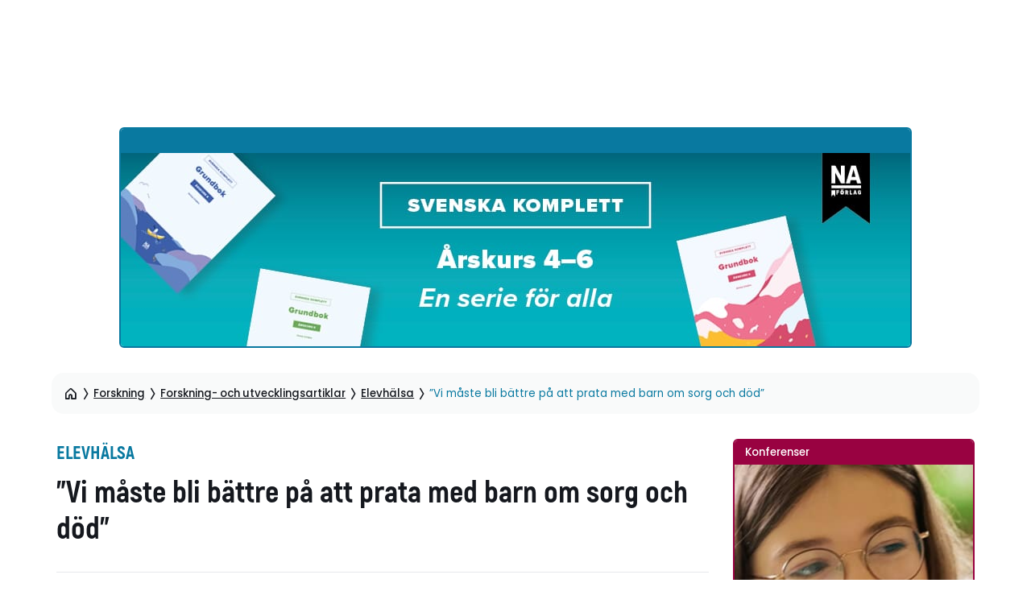

--- FILE ---
content_type: text/html; charset=UTF-8
request_url: https://www.skolporten.se/fou/vi-maste-bli-battre-pa-att-prata-med-barn-om-sorg-och-dod/
body_size: 21521
content:
<!doctype html>
<html lang="sv-SE">
<head>
    <meta charset="utf-8">
    <meta http-equiv="x-ua-compatible" content="ie=edge">
    <meta name="viewport" content="width=device-width, initial-scale=1">
    <script data-cookieconsent="ignore">
        // Redirect IE users to outdated browser page
        if (window.navigator.userAgent.match(/MSIE|rv:11/)) {
            location.href = 'https://www.skolporten.se/outdated-browser';
        }

        window.dataLayer = window.dataLayer || [];
        function gtag() {
            dataLayer.push(arguments);
        }
        gtag("consent", "default", {
            ad_user_data: "denied",
            ad_personalization: "denied",
            ad_storage: "denied",
            analytics_storage: "denied",
            functionality_storage: "denied",
            personalization_storage: "denied",
            security_storage: "granted",
            wait_for_update: 500,
        });
        gtag("set", "ads_data_redaction", true);
        // gtag("set", "url_passthrough", false);
    </script>

            <script data-cookieconsent="ignore">
            fetch('/wp-json/theme/troot/Theme/bootstrap?v=' + Math.round(Math.random() * 100000)).then(function (res) {
                res.json().then(function (resp) {
                    if (!resp || !resp.payload || !resp.payload.elements) {
                        console.warn('Invalid response from bootstrap endpoint', resp);
                        return;
                    }
                    var data = resp.payload;
                    if (data.isCrawler) {
                        return;
                    }
                    data.elements.forEach(function (descr) {
                        var el = document.createElement(descr.tagName);
                        for (var attr in descr.attributes) {
                            el.setAttribute(attr, descr.attributes[attr]);
                        }
                        if (descr.textContent) {
                            el.textContent = descr.textContent;
                        } else if (descr.innerText) {
                            el.innerText = descr.innerText;
                        }
                        if (descr.insert) {
                            var target = document.querySelector(descr.insert.selector);
                            if (target) {
                                target.insertAdjacentElement(descr.insert.position, el);
                            }
                        }
                    });
                }).catch(console.error);
            }).catch(console.error);
        </script>
    
    <script
        src="https://www.skolporten.se/app/themes/custom-theme/dist/main.js?v=v1.8.13"
        data-cookieconsent="ignore"
        async
    ></script>

    <meta name='robots' content='index, follow, max-image-preview:large, max-snippet:-1, max-video-preview:-1' />
<script id="troot-$json$" type="application/json">{"courses":{"homeUrl":"https:\/\/kurser.skolporten.se","restBase":"https:\/\/kurser.skolporten.se\/wp-json"},"rest":{"baseUrl":"https:\/\/www.skolporten.se\/wp-json\/","nonce":"509623395b"},"meilisearch":{"url":"https:\/\/meilisearch.skolporten.se","apiKey":"e3106b5a3585094946c6da2bb8baba0589a09ef233e06d10b83a9c7b6349b5b5","indexes":[{"uid":"news","label":"Nyhetsartiklar","icon":"globe","landingPageUrl":"https:\/\/www.skolporten.se\/nyhetsarkiv\/","titleExclusiveIndexUid":"news_tx","staticFacets":[],"topicsData":null},{"uid":"rnd","label":"Forsknings- och utvecklingsartiklar","icon":"search-rnd","landingPageUrl":"https:\/\/www.skolporten.se\/forskning\/","titleExclusiveIndexUid":"rnd_tx","staticFacets":[],"topicsData":null},{"uid":"edu_services","label":"Fortbildning","icon":"certificate-alt","landingPageUrl":"https:\/\/www.skolporten.se\/fortbildning\/","titleExclusiveIndexUid":"edu_services_tx","staticFacets":[],"topicsData":null},{"uid":"jobs","label":"Jobb","icon":"portfolio","landingPageUrl":"https:\/\/www.skolporten.se\/jobb\/","titleExclusiveIndexUid":"jobs_tx","staticFacets":[],"topicsData":null},{"uid":"faq","label":"FAQ","icon":"question-round","landingPageUrl":null,"titleExclusiveIndexUid":"faq_tx","staticFacets":[],"topicsData":null},{"uid":"people","label":"Personal","icon":"profile","landingPageUrl":null,"titleExclusiveIndexUid":null,"staticFacets":[],"topicsData":null},{"uid":"pages","label":"Sidor","icon":"globe","landingPageUrl":null,"titleExclusiveIndexUid":"pages_tx","staticFacets":[],"topicsData":null},{"uid":"magazine","label":"Skolportens magasin","icon":"book-open","landingPageUrl":"https:\/\/www.skolporten.se\/skolportens-magasin\/","titleExclusiveIndexUid":"magazine_tx","staticFacets":[],"topicsData":null}]},"popupExpireInSec":2678400,"postId":736111}</script>            <script data-cookieconsent="ignore">document.documentElement.classList.add('is--loading')</script>
            
	<!-- This site is optimized with the Yoast SEO plugin v26.7 - https://yoast.com/wordpress/plugins/seo/ -->
	<title>”Vi måste bli bättre på att prata med barn om sorg och död” &#8211; Skolporten</title>
	<link rel="canonical" href="https://www.skolporten.se/extern/fou/vi-maste-bli-battre-pa-att-prata-med-barn-om-sorg-och-dod/" />
	<meta property="og:locale" content="sv_SE" />
	<meta property="og:type" content="article" />
	<meta property="og:title" content="”Vi måste bli bättre på att prata med barn om sorg och död” &#8211; Skolporten" />
	<meta property="og:description" content="Vuxna har ofta svårare att prata om döden än barn, säger psykiatrisjuksköterskan Rakel Eklund som forskar om barn och sorg." />
	<meta property="og:url" content="https://www.skolporten.se/extern/fou/vi-maste-bli-battre-pa-att-prata-med-barn-om-sorg-och-dod/" />
	<meta property="og:site_name" content="Skolporten" />
	<meta property="article:publisher" content="https://facebok.com/Skolporten" />
	<meta property="article:modified_time" content="2024-06-12T08:11:45+00:00" />
	<meta property="og:image" content="https://www.skolporten.se/app/uploads/2023/06/skolporten-logo-primary.png" />
	<meta property="og:image:width" content="512" />
	<meta property="og:image:height" content="97" />
	<meta property="og:image:type" content="image/png" />
	<meta name="twitter:card" content="summary_large_image" />
	<meta name="twitter:site" content="@Skolporten" />
	<meta name="twitter:label1" content="Beräknad lästid" />
	<meta name="twitter:data1" content="1 minut" />
	<script type="application/ld+json" class="yoast-schema-graph">{"@context":"https://schema.org","@graph":[{"@type":"ScholarlyArticle","@id":"https://www.skolporten.se/extern/fou/vi-maste-bli-battre-pa-att-prata-med-barn-om-sorg-och-dod/#article","isPartOf":{"@id":"https://www.skolporten.se/extern/fou/vi-maste-bli-battre-pa-att-prata-med-barn-om-sorg-och-dod/"},"author":{"name":"Susanne Sawander","@id":"https://www.skolporten.se/#/schema/person/1e6a39cd806e4f0c74259f20164d1439"},"headline":"”Vi måste bli bättre på att prata med barn om sorg och död”","datePublished":"2024-06-12T08:11:44+00:00","dateModified":"2024-06-12T08:11:45+00:00","mainEntityOfPage":{"@id":"https://www.skolporten.se/extern/fou/vi-maste-bli-battre-pa-att-prata-med-barn-om-sorg-och-dod/"},"wordCount":40,"publisher":{"@id":"https://www.skolporten.se/#organization"},"inLanguage":"sv-SE"},{"@type":"WebPage","@id":"https://www.skolporten.se/extern/fou/vi-maste-bli-battre-pa-att-prata-med-barn-om-sorg-och-dod/","url":"https://www.skolporten.se/extern/fou/vi-maste-bli-battre-pa-att-prata-med-barn-om-sorg-och-dod/","name":"”Vi måste bli bättre på att prata med barn om sorg och död” &#8211; Skolporten","isPartOf":{"@id":"https://www.skolporten.se/#website"},"datePublished":"2024-06-12T08:11:44+00:00","dateModified":"2024-06-12T08:11:45+00:00","breadcrumb":{"@id":"https://www.skolporten.se/extern/fou/vi-maste-bli-battre-pa-att-prata-med-barn-om-sorg-och-dod/#breadcrumb"},"inLanguage":"sv-SE","potentialAction":[{"@type":"ReadAction","target":["https://www.skolporten.se/extern/fou/vi-maste-bli-battre-pa-att-prata-med-barn-om-sorg-och-dod/"]}]},{"@type":"BreadcrumbList","@id":"https://www.skolporten.se/extern/fou/vi-maste-bli-battre-pa-att-prata-med-barn-om-sorg-och-dod/#breadcrumb","itemListElement":[{"@type":"ListItem","position":1,"name":"Hem","item":"https://www.skolporten.se/"},{"@type":"ListItem","position":2,"name":"Forskning- och utvecklingsartiklar","item":"https://www.skolporten.se/fou/"},{"@type":"ListItem","position":3,"name":"”Vi måste bli bättre på att prata med barn om sorg och död”"}]},{"@type":"WebSite","@id":"https://www.skolporten.se/#website","url":"https://www.skolporten.se/","name":"Skolporten","description":"Omvärldsbevakning och fortbildning riktad till de verksamma i skolan","publisher":{"@id":"https://www.skolporten.se/#organization"},"alternateName":"Skolporten AB","potentialAction":[{"@type":"SearchAction","target":{"@type":"EntryPoint","urlTemplate":"https://www.skolporten.se/?s={search_term_string}"},"query-input":{"@type":"PropertyValueSpecification","valueRequired":true,"valueName":"search_term_string"}}],"inLanguage":"sv-SE"},{"@type":"Organization","@id":"https://www.skolporten.se/#organization","name":"Skolporten","alternateName":"Skolporten AB","url":"https://www.skolporten.se/","logo":{"@type":"ImageObject","inLanguage":"sv-SE","@id":"https://www.skolporten.se/#/schema/logo/image/","url":"https://www.skolporten.se/app/uploads/2021/12/skolporten-6nr-e1640261206659.jpg","contentUrl":"https://www.skolporten.se/app/uploads/2021/12/skolporten-6nr-e1640261206659.jpg","width":610,"height":459,"caption":"Skolporten"},"image":{"@id":"https://www.skolporten.se/#/schema/logo/image/"},"sameAs":["https://facebok.com/Skolporten","https://x.com/Skolporten"]},{"@type":"Person","@id":"https://www.skolporten.se/#/schema/person/1e6a39cd806e4f0c74259f20164d1439","name":"Susanne Sawander","image":{"@type":"ImageObject","inLanguage":"sv-SE","@id":"https://www.skolporten.se/#/schema/person/image/","url":"https://www.skolporten.se/app/uploads/2023/08/susanne-135x135px.jpg","contentUrl":"https://www.skolporten.se/app/uploads/2023/08/susanne-135x135px.jpg","caption":"Susanne Sawander"}}]}</script>
	<!-- / Yoast SEO plugin. -->


<link rel="alternate" type="application/rss+xml" title="Skolporten &raquo; Webbflöde" href="https://www.skolporten.se/feed/" />
<link rel="alternate" type="application/rss+xml" title="Skolporten &raquo; Kommentarsflöde" href="https://www.skolporten.se/comments/feed/" />
<link rel="alternate" title="oEmbed (JSON)" type="application/json+oembed" href="https://www.skolporten.se/wp-json/oembed/1.0/embed?url=https%3A%2F%2Fwww.skolporten.se%2Fextern%2Ffou%2Fvi-maste-bli-battre-pa-att-prata-med-barn-om-sorg-och-dod%2F" />
<link rel="alternate" title="oEmbed (XML)" type="text/xml+oembed" href="https://www.skolporten.se/wp-json/oembed/1.0/embed?url=https%3A%2F%2Fwww.skolporten.se%2Fextern%2Ffou%2Fvi-maste-bli-battre-pa-att-prata-med-barn-om-sorg-och-dod%2F&#038;format=xml" />
<!-- BEGIN Favicon -->
<link class="wa-appIcon" rel="apple-touch-icon" type="image/png" sizes="152x152" href="https://www.skolporten.se/app/mu-plugins/favicon/production/touch-152.png">
<link class="wa-appIcon" rel="apple-touch-icon" type="image/png" sizes="167x167" href="https://www.skolporten.se/app/mu-plugins/favicon/production/touch-167.png">
<link class="wa-appIcon" rel="apple-touch-icon" type="image/png" sizes="180x180" href="https://www.skolporten.se/app/mu-plugins/favicon/production/touch-180.png">
<link class="wa-appIcon" rel="icon" type="image/png" sizes="16x16" href="https://www.skolporten.se/app/mu-plugins/favicon/production/web-16.png">
<link class="wa-appIcon" rel="icon" type="image/png" sizes="32x32" href="https://www.skolporten.se/app/mu-plugins/favicon/production/web-32.png">
<link class="wa-appIcon" rel="icon" type="image/png" sizes="128x128" href="https://www.skolporten.se/app/mu-plugins/favicon/production/android-128.png">
<link class="wa-appIcon" rel="icon" type="image/png" sizes="192x192" href="https://www.skolporten.se/app/mu-plugins/favicon/production/android-192.png">
<link class="wa-appIcon" rel="icon" type="image/png" sizes="196x196" href="https://www.skolporten.se/app/mu-plugins/favicon/production/android-196.png">
    <meta name="apple-mobile-web-app-capable" content="yes"/>
    <meta name="apple-mobile-web-app-status-bar-style" content="default"/>
<script>
    (function() {
        var usingScheme = checkCookie()
        var scheme
        if (window.matchMedia) {
            scheme = window.matchMedia('(prefers-color-scheme: dark)').matches ? 'dark' : 'light'
            if (scheme !== usingScheme) {
                setCookie(scheme)
            }
        }
        function checkCookie() {
            var matches = document.cookie.match(/(?:;\s?)?prefers_color_scheme=([^;]])/)
            if (matches) {
                return matches[1]
            }
            return null
        }
        function setCookie(scheme) {
            document.cookie = 'prefers_color_scheme=' + scheme + '; expires=' + (new Date(new Date() + 3600000*24*31)).toUTCString() + '; path=/'
        }
    }())
</script>
<!-- END Favicon -->
<style id='wp-img-auto-sizes-contain-inline-css' type='text/css'>
img:is([sizes=auto i],[sizes^="auto," i]){contain-intrinsic-size:3000px 1500px}
/*# sourceURL=wp-img-auto-sizes-contain-inline-css */
</style>
<style id='wp-block-library-inline-css' type='text/css'>
:root{--wp-block-synced-color:#7a00df;--wp-block-synced-color--rgb:122,0,223;--wp-bound-block-color:var(--wp-block-synced-color);--wp-editor-canvas-background:#ddd;--wp-admin-theme-color:#007cba;--wp-admin-theme-color--rgb:0,124,186;--wp-admin-theme-color-darker-10:#006ba1;--wp-admin-theme-color-darker-10--rgb:0,107,160.5;--wp-admin-theme-color-darker-20:#005a87;--wp-admin-theme-color-darker-20--rgb:0,90,135;--wp-admin-border-width-focus:2px}@media (min-resolution:192dpi){:root{--wp-admin-border-width-focus:1.5px}}.wp-element-button{cursor:pointer}:root .has-very-light-gray-background-color{background-color:#eee}:root .has-very-dark-gray-background-color{background-color:#313131}:root .has-very-light-gray-color{color:#eee}:root .has-very-dark-gray-color{color:#313131}:root .has-vivid-green-cyan-to-vivid-cyan-blue-gradient-background{background:linear-gradient(135deg,#00d084,#0693e3)}:root .has-purple-crush-gradient-background{background:linear-gradient(135deg,#34e2e4,#4721fb 50%,#ab1dfe)}:root .has-hazy-dawn-gradient-background{background:linear-gradient(135deg,#faaca8,#dad0ec)}:root .has-subdued-olive-gradient-background{background:linear-gradient(135deg,#fafae1,#67a671)}:root .has-atomic-cream-gradient-background{background:linear-gradient(135deg,#fdd79a,#004a59)}:root .has-nightshade-gradient-background{background:linear-gradient(135deg,#330968,#31cdcf)}:root .has-midnight-gradient-background{background:linear-gradient(135deg,#020381,#2874fc)}:root{--wp--preset--font-size--normal:16px;--wp--preset--font-size--huge:42px}.has-regular-font-size{font-size:1em}.has-larger-font-size{font-size:2.625em}.has-normal-font-size{font-size:var(--wp--preset--font-size--normal)}.has-huge-font-size{font-size:var(--wp--preset--font-size--huge)}.has-text-align-center{text-align:center}.has-text-align-left{text-align:left}.has-text-align-right{text-align:right}.has-fit-text{white-space:nowrap!important}#end-resizable-editor-section{display:none}.aligncenter{clear:both}.items-justified-left{justify-content:flex-start}.items-justified-center{justify-content:center}.items-justified-right{justify-content:flex-end}.items-justified-space-between{justify-content:space-between}.screen-reader-text{border:0;clip-path:inset(50%);height:1px;margin:-1px;overflow:hidden;padding:0;position:absolute;width:1px;word-wrap:normal!important}.screen-reader-text:focus{background-color:#ddd;clip-path:none;color:#444;display:block;font-size:1em;height:auto;left:5px;line-height:normal;padding:15px 23px 14px;text-decoration:none;top:5px;width:auto;z-index:100000}html :where(.has-border-color){border-style:solid}html :where([style*=border-top-color]){border-top-style:solid}html :where([style*=border-right-color]){border-right-style:solid}html :where([style*=border-bottom-color]){border-bottom-style:solid}html :where([style*=border-left-color]){border-left-style:solid}html :where([style*=border-width]){border-style:solid}html :where([style*=border-top-width]){border-top-style:solid}html :where([style*=border-right-width]){border-right-style:solid}html :where([style*=border-bottom-width]){border-bottom-style:solid}html :where([style*=border-left-width]){border-left-style:solid}html :where(img[class*=wp-image-]){height:auto;max-width:100%}:where(figure){margin:0 0 1em}html :where(.is-position-sticky){--wp-admin--admin-bar--position-offset:var(--wp-admin--admin-bar--height,0px)}@media screen and (max-width:600px){html :where(.is-position-sticky){--wp-admin--admin-bar--position-offset:0px}}

/*# sourceURL=wp-block-library-inline-css */
</style><style id='global-styles-inline-css' type='text/css'>
:root{--wp--preset--aspect-ratio--square: 1;--wp--preset--aspect-ratio--4-3: 4/3;--wp--preset--aspect-ratio--3-4: 3/4;--wp--preset--aspect-ratio--3-2: 3/2;--wp--preset--aspect-ratio--2-3: 2/3;--wp--preset--aspect-ratio--16-9: 16/9;--wp--preset--aspect-ratio--9-16: 9/16;--wp--preset--color--primary: #0979A0;--wp--preset--color--primary-alt: #1D5A6F;--wp--preset--color--secondary: #277878;--wp--preset--color--tert: #5F7C41;--wp--preset--color--quart: #A85237;--wp--preset--color--quin: #990241;--wp--preset--color--sen: #5D3E88;--wp--preset--color--sponsor: #DDC571;--wp--preset--color--darkest: #15181E;--wp--preset--color--dark: #2A2F38;--wp--preset--color--gray: #454C5C;--wp--preset--color--neutral: #7C8393;--wp--preset--color--light: #E6E8EC;--wp--preset--color--error: #DE5353;--wp--preset--color--warning: #F2AA3D;--wp--preset--color--success: #62B03D;--wp--preset--color--brand-lighter: #5bc0de;--wp--preset--color--brand-primary: #38A7CE;--wp--preset--color--brand-darker: #1789B1;--wp--preset--color--brand-success: #5cb85c;--wp--preset--color--brand-warning: #f0ad4e;--wp--preset--color--brand-danger: #d9534f;--wp--preset--color--bg-success: #A8D863;--wp--preset--color--bg-warning: #D8B063;--wp--preset--color--bg-danger: #D86363;--wp--preset--color--font-color: #666666;--wp--preset--color--light-gray: #d8d8d8;--wp--preset--color--dark-gray: #374046;--wp--preset--color--black: #00000;--wp--preset--color--white: #ffffff;--wp--preset--font-size--small: 13px;--wp--preset--font-size--medium: 20px;--wp--preset--font-size--large: 36px;--wp--preset--font-size--x-large: 42px;--wp--preset--spacing--20: 0.44rem;--wp--preset--spacing--30: 0.67rem;--wp--preset--spacing--40: 1rem;--wp--preset--spacing--50: 1.5rem;--wp--preset--spacing--60: 2.25rem;--wp--preset--spacing--70: 3.38rem;--wp--preset--spacing--80: 5.06rem;}:where(.is-layout-flex){gap: 0.5em;}:where(.is-layout-grid){gap: 0.5em;}body .is-layout-flex{display: flex;}.is-layout-flex{flex-wrap: wrap;align-items: center;}.is-layout-flex > :is(*, div){margin: 0;}body .is-layout-grid{display: grid;}.is-layout-grid > :is(*, div){margin: 0;}:where(.wp-block-columns.is-layout-flex){gap: 2em;}:where(.wp-block-columns.is-layout-grid){gap: 2em;}:where(.wp-block-post-template.is-layout-flex){gap: 1.25em;}:where(.wp-block-post-template.is-layout-grid){gap: 1.25em;}.has-primary-color{color: var(--wp--preset--color--primary) !important;}.has-primary-alt-color{color: var(--wp--preset--color--primary-alt) !important;}.has-secondary-color{color: var(--wp--preset--color--secondary) !important;}.has-tert-color{color: var(--wp--preset--color--tert) !important;}.has-quart-color{color: var(--wp--preset--color--quart) !important;}.has-quin-color{color: var(--wp--preset--color--quin) !important;}.has-sen-color{color: var(--wp--preset--color--sen) !important;}.has-sponsor-color{color: var(--wp--preset--color--sponsor) !important;}.has-darkest-color{color: var(--wp--preset--color--darkest) !important;}.has-dark-color{color: var(--wp--preset--color--dark) !important;}.has-gray-color{color: var(--wp--preset--color--gray) !important;}.has-neutral-color{color: var(--wp--preset--color--neutral) !important;}.has-light-color{color: var(--wp--preset--color--light) !important;}.has-error-color{color: var(--wp--preset--color--error) !important;}.has-warning-color{color: var(--wp--preset--color--warning) !important;}.has-success-color{color: var(--wp--preset--color--success) !important;}.has-brand-lighter-color{color: var(--wp--preset--color--brand-lighter) !important;}.has-brand-primary-color{color: var(--wp--preset--color--brand-primary) !important;}.has-brand-darker-color{color: var(--wp--preset--color--brand-darker) !important;}.has-brand-success-color{color: var(--wp--preset--color--brand-success) !important;}.has-brand-warning-color{color: var(--wp--preset--color--brand-warning) !important;}.has-brand-danger-color{color: var(--wp--preset--color--brand-danger) !important;}.has-bg-success-color{color: var(--wp--preset--color--bg-success) !important;}.has-bg-warning-color{color: var(--wp--preset--color--bg-warning) !important;}.has-bg-danger-color{color: var(--wp--preset--color--bg-danger) !important;}.has-font-color-color{color: var(--wp--preset--color--font-color) !important;}.has-light-gray-color{color: var(--wp--preset--color--light-gray) !important;}.has-dark-gray-color{color: var(--wp--preset--color--dark-gray) !important;}.has-black-color{color: var(--wp--preset--color--black) !important;}.has-white-color{color: var(--wp--preset--color--white) !important;}.has-primary-background-color{background-color: var(--wp--preset--color--primary) !important;}.has-primary-alt-background-color{background-color: var(--wp--preset--color--primary-alt) !important;}.has-secondary-background-color{background-color: var(--wp--preset--color--secondary) !important;}.has-tert-background-color{background-color: var(--wp--preset--color--tert) !important;}.has-quart-background-color{background-color: var(--wp--preset--color--quart) !important;}.has-quin-background-color{background-color: var(--wp--preset--color--quin) !important;}.has-sen-background-color{background-color: var(--wp--preset--color--sen) !important;}.has-sponsor-background-color{background-color: var(--wp--preset--color--sponsor) !important;}.has-darkest-background-color{background-color: var(--wp--preset--color--darkest) !important;}.has-dark-background-color{background-color: var(--wp--preset--color--dark) !important;}.has-gray-background-color{background-color: var(--wp--preset--color--gray) !important;}.has-neutral-background-color{background-color: var(--wp--preset--color--neutral) !important;}.has-light-background-color{background-color: var(--wp--preset--color--light) !important;}.has-error-background-color{background-color: var(--wp--preset--color--error) !important;}.has-warning-background-color{background-color: var(--wp--preset--color--warning) !important;}.has-success-background-color{background-color: var(--wp--preset--color--success) !important;}.has-brand-lighter-background-color{background-color: var(--wp--preset--color--brand-lighter) !important;}.has-brand-primary-background-color{background-color: var(--wp--preset--color--brand-primary) !important;}.has-brand-darker-background-color{background-color: var(--wp--preset--color--brand-darker) !important;}.has-brand-success-background-color{background-color: var(--wp--preset--color--brand-success) !important;}.has-brand-warning-background-color{background-color: var(--wp--preset--color--brand-warning) !important;}.has-brand-danger-background-color{background-color: var(--wp--preset--color--brand-danger) !important;}.has-bg-success-background-color{background-color: var(--wp--preset--color--bg-success) !important;}.has-bg-warning-background-color{background-color: var(--wp--preset--color--bg-warning) !important;}.has-bg-danger-background-color{background-color: var(--wp--preset--color--bg-danger) !important;}.has-font-color-background-color{background-color: var(--wp--preset--color--font-color) !important;}.has-light-gray-background-color{background-color: var(--wp--preset--color--light-gray) !important;}.has-dark-gray-background-color{background-color: var(--wp--preset--color--dark-gray) !important;}.has-black-background-color{background-color: var(--wp--preset--color--black) !important;}.has-white-background-color{background-color: var(--wp--preset--color--white) !important;}.has-primary-border-color{border-color: var(--wp--preset--color--primary) !important;}.has-primary-alt-border-color{border-color: var(--wp--preset--color--primary-alt) !important;}.has-secondary-border-color{border-color: var(--wp--preset--color--secondary) !important;}.has-tert-border-color{border-color: var(--wp--preset--color--tert) !important;}.has-quart-border-color{border-color: var(--wp--preset--color--quart) !important;}.has-quin-border-color{border-color: var(--wp--preset--color--quin) !important;}.has-sen-border-color{border-color: var(--wp--preset--color--sen) !important;}.has-sponsor-border-color{border-color: var(--wp--preset--color--sponsor) !important;}.has-darkest-border-color{border-color: var(--wp--preset--color--darkest) !important;}.has-dark-border-color{border-color: var(--wp--preset--color--dark) !important;}.has-gray-border-color{border-color: var(--wp--preset--color--gray) !important;}.has-neutral-border-color{border-color: var(--wp--preset--color--neutral) !important;}.has-light-border-color{border-color: var(--wp--preset--color--light) !important;}.has-error-border-color{border-color: var(--wp--preset--color--error) !important;}.has-warning-border-color{border-color: var(--wp--preset--color--warning) !important;}.has-success-border-color{border-color: var(--wp--preset--color--success) !important;}.has-brand-lighter-border-color{border-color: var(--wp--preset--color--brand-lighter) !important;}.has-brand-primary-border-color{border-color: var(--wp--preset--color--brand-primary) !important;}.has-brand-darker-border-color{border-color: var(--wp--preset--color--brand-darker) !important;}.has-brand-success-border-color{border-color: var(--wp--preset--color--brand-success) !important;}.has-brand-warning-border-color{border-color: var(--wp--preset--color--brand-warning) !important;}.has-brand-danger-border-color{border-color: var(--wp--preset--color--brand-danger) !important;}.has-bg-success-border-color{border-color: var(--wp--preset--color--bg-success) !important;}.has-bg-warning-border-color{border-color: var(--wp--preset--color--bg-warning) !important;}.has-bg-danger-border-color{border-color: var(--wp--preset--color--bg-danger) !important;}.has-font-color-border-color{border-color: var(--wp--preset--color--font-color) !important;}.has-light-gray-border-color{border-color: var(--wp--preset--color--light-gray) !important;}.has-dark-gray-border-color{border-color: var(--wp--preset--color--dark-gray) !important;}.has-black-border-color{border-color: var(--wp--preset--color--black) !important;}.has-white-border-color{border-color: var(--wp--preset--color--white) !important;}.has-small-font-size{font-size: var(--wp--preset--font-size--small) !important;}.has-medium-font-size{font-size: var(--wp--preset--font-size--medium) !important;}.has-large-font-size{font-size: var(--wp--preset--font-size--large) !important;}.has-x-large-font-size{font-size: var(--wp--preset--font-size--x-large) !important;}
/*# sourceURL=global-styles-inline-css */
</style>

<style id='classic-theme-styles-inline-css' type='text/css'>
/*! This file is auto-generated */
.wp-block-button__link{color:#fff;background-color:#32373c;border-radius:9999px;box-shadow:none;text-decoration:none;padding:calc(.667em + 2px) calc(1.333em + 2px);font-size:1.125em}.wp-block-file__button{background:#32373c;color:#fff;text-decoration:none}
/*# sourceURL=/wp-includes/css/classic-themes.min.css */
</style>
<link rel='stylesheet' id='main-css' href='https://www.skolporten.se/app/themes/custom-theme/dist/main.css?ver=v1.8.13' type='text/css' media='all' />
<link rel='stylesheet' id='wp-block-paragraph-css' href='https://www.skolporten.se/wp/wp-includes/blocks/paragraph/style.min.css?ver=6.9' type='text/css' media='all' />
<link rel="https://api.w.org/" href="https://www.skolporten.se/wp-json/" /><link rel="alternate" title="JSON" type="application/json" href="https://www.skolporten.se/wp-json/wp/v2/skp_rnd_research/736111" /><link rel="EditURI" type="application/rsd+xml" title="RSD" href="https://www.skolporten.se/wp/xmlrpc.php?rsd" />
<link rel='shortlink' href='https://www.skolporten.se/?p=736111' />
            <script>
                (window.THEME && typeof window.THEME === 'object') || (window.THEME = {});
                window.THEME.ajaxurl = 'https://www.skolporten.se/wp/wp-admin/admin-ajax.php';
                window.THEME.REST = {"base":"https:\/\/www.skolporten.se\/wp-json\/","nonce":"509623395b"};
            </script>
                    <link rel="preconnect" href="https://fonts.googleapis.com">
        <link rel="preconnect" href="https://fonts.gstatic.com" crossorigin>
        <link
            href="https://fonts.googleapis.com/css2?family=Poppins:ital,wght@0,400;0,500;0,700;0,800;1,400;1,700&display=swap"
            rel="stylesheet"
        >
        </head>
<body class="wp-singular skp_rnd_research-template-default single single-skp_rnd_research postid-736111 wp-embed-responsive wp-theme-custom-theme themeRoot wp-env-production">

<a href="#siteContent" class="screen-reader-text">Hoppa till sidinnehåll</a>

<header aria-label="Sidhuvud" data-tmod="SiteHeader" data-tdepth="1" id="SiteHeader" class="siteHeaderMod"><script id="SiteHeader-$json$" type="application/json">{"menu":[{"entry":{"id":355563,"objectId":355563,"url":"#","title":"Nyheter","target":"","description":"","accentColor":""},"cells":[{"entry":{"id":367928,"objectId":367519,"url":"https:\/\/www.skolporten.se\/nyheter\/","title":"Nyheter","target":"","description":"<!-- wp:acf\/skp-breadcrumbs {\"name\":\"acf\/skp-breadcrumbs\",\"data\":{\"custom_entries_end\":\"\",\"_custom_entries_end\":\"group_skp-breadcrumbs_field_group_custom_entries_end\"},\"align\":\"\",\"mode\":\"edit\"} \/-->\r\n\r\n<!-- wp:acf\/skp-articles-grid {\"name\":\"acf\/skp-articles-grid\",\"data\":{\"title\":\"Toppnyheter\",\"_title\":\"group_skp-articles-grid_field_group_title\",\"articles_list_id\":\"362226\",\"_articles_list_id\":\"group_skp-articles-grid_field_group_articles_list_id\",\"skip_images\":\"0\",\"_skip_images\":\"group_skp-articles-grid_field_group_skip_images\",\"content_density\":\"spacious\",\"_content_density\":\"group_skp-articles-grid_field_group_content_density\",\"num_rows\":\"3\",\"_num_rows\":\"group_skp-articles-grid_field_group_num_rows\",\"features\":[\"slot\"],\"_features\":\"group_skp-articles-grid_field_group_features\",\"slot_type\":\"list\",\"_slot_type\":\"group_skp-articles-grid_field_group_slot_type\",\"slot_position\":\"bottom-right\",\"_slot_position\":\"group_skp-articles-grid_field_group_slot_position\",\"slot_list_id\":362229,\"_slot_list_id\":\"group_skp-articles-grid_field_group_slot_list_id\",\"slot_list_title\":\"Senaste nytt \",\"_slot_list_title\":\"group_skp-articles-grid_field_group_slot_list_title\",\"slot_list_num_posts\":\"5\",\"_slot_list_num_posts\":\"group_skp-articles-grid_field_group_slot_list_num_posts\",\"slot_list_link\":\"\",\"_slot_list_link\":\"group_skp-articles-grid_field_group_slot_list_link\",\"slot_list\":\"\",\"_slot_list\":\"group_skp-articles-grid_field_group_slot_list\",\"slot\":\"\",\"_slot\":\"group_skp-articles-grid_field_group_slot\"},\"align\":\"\",\"mode\":\"edit\"} \/-->\r\n\r\n<!-- wp:block {\"ref\":362408,\"lock\":{\"move\":true,\"remove\":true,\"edit\":true}} \/-->\r\n\r\n<!-- wp:acf\/skp-advert {\"name\":\"acf\/skp-advert\",\"data\":{\"ad_dfp_id\":\"Panorama_2_980x240\",\"_ad_dfp_id\":\"group_skp-advert_field_group_ad_dfp_id\",\"ad\":\"\",\"_ad\":\"group_skp-advert_field_group_ad\"},\"align\":\"\",\"mode\":\"edit\"} \/-->\r\n\r\n<!-- wp:acf\/skp-cta {\"name\":\"acf\/skp-cta\",\"data\":{\"title_tagname\":\"h2\",\"_title_tagname\":\"group_skp-cta_field_group_title_tagname\",\"title_text\":\"Fokus p\u00e5 debatt \",\"_title_text\":\"group_skp-cta_field_group_title_text\",\"title\":\"\",\"_title\":\"group_skp-cta_field_group_title\",\"accent_color\":\"primary\",\"_accent_color\":\"group_skp-cta_field_group_accent_color\",\"content_decal\":\"\",\"_content_decal\":\"group_skp-cta_field_group_content_decal\",\"description\":\"Bes\u00f6k fokussidan d\u00e4r vi samlar de senaste opinions- och debattexterna.\",\"_description\":\"group_skp-cta_field_group_description\",\"image_id\":362487,\"_image_id\":\"group_skp-cta_field_group_image_id\",\"mobile_image_id\":\"\",\"_mobile_image_id\":\"group_skp-cta_field_group_mobile_image_id\",\"links_0_link\":{\"title\":\"Till sidan\",\"url\":\"https:\/\/www.skolporten.se\/debatt\/\",\"target\":\"\"},\"_links_0_link\":\"group_skp-cta_field_group_links_link\",\"links\":1,\"_links\":\"group_skp-cta_field_group_links\",\"module_height\":\"small\",\"_module_height\":\"group_skp-cta_field_group_module_height\"},\"align\":\"\",\"mode\":\"edit\"} \/-->\r\n\r\n<!-- wp:acf\/skp-articles-grid {\"name\":\"acf\/skp-articles-grid\",\"data\":{\"title\":\"Mest l\u00e4st senaste veckan\",\"_title\":\"group_skp-articles-grid_field_group_title\",\"articles_list_id\":\"367560\",\"_articles_list_id\":\"group_skp-articles-grid_field_group_articles_list_id\",\"skip_images\":\"0\",\"_skip_images\":\"group_skp-articles-grid_field_group_skip_images\",\"content_density\":\"terse\",\"_content_density\":\"group_skp-articles-grid_field_group_content_density\",\"num_rows\":\"2\",\"_num_rows\":\"group_skp-articles-grid_field_group_num_rows\",\"features\":\"\",\"_features\":\"group_skp-articles-grid_field_group_features\"},\"align\":\"\",\"mode\":\"edit\"} \/-->\r\n\r\n<!-- wp:block {\"ref\":362412,\"lock\":{\"move\":true,\"remove\":true,\"edit\":true}} \/-->\r\n\r\n<!-- wp:acf\/skp-articles-grid {\"name\":\"acf\/skp-articles-grid\",\"data\":{\"title\":\"Nya rapporter\",\"_title\":\"group_skp-articles-grid_field_group_title\",\"articles_list_id\":\"362470\",\"_articles_list_id\":\"group_skp-articles-grid_field_group_articles_list_id\",\"skip_images\":\"0\",\"_skip_images\":\"group_skp-articles-grid_field_group_skip_images\",\"content_density\":\"terse\",\"_content_density\":\"group_skp-articles-grid_field_group_content_density\",\"num_rows\":\"4\",\"_num_rows\":\"group_skp-articles-grid_field_group_num_rows\",\"features\":[\"slot\",\"title_link\"],\"_features\":\"group_skp-articles-grid_field_group_features\",\"title_link_link\":{\"title\":\"Fler rapporter\",\"url\":\"\/nyhetskategorier\/rapport-pdf\/\",\"target\":\"\"},\"_title_link_link\":\"group_skp-articles-grid_field_group_title_link_link\",\"title_link\":\"\",\"_title_link\":\"group_skp-articles-grid_field_group_title_link\",\"slot_type\":\"advert\",\"_slot_type\":\"group_skp-articles-grid_field_group_slot_type\",\"slot_position\":\"top-right\",\"_slot_position\":\"group_skp-articles-grid_field_group_slot_position\",\"slot_advert_ad_dfp_id\":\"Stor_knapp_2_300x600\",\"_slot_advert_ad_dfp_id\":\"group_skp-articles-grid_field_group_slot_advert_ad_dfp_id\",\"slot_advert_ad_advert_id\":363679,\"_slot_advert_ad_advert_id\":\"group_skp-articles-grid_field_group_slot_advert_ad_advert_id\",\"slot_advert_ad\":\"\",\"_slot_advert_ad\":\"group_skp-articles-grid_field_group_slot_advert_ad\",\"slot_advert\":\"\",\"_slot_advert\":\"group_skp-articles-grid_field_group_slot_advert\",\"slot\":\"\",\"_slot\":\"group_skp-articles-grid_field_group_slot\"},\"align\":\"\",\"mode\":\"edit\"} \/-->\r\n\r\n<!-- wp:block {\"ref\":362410,\"lock\":{\"move\":true,\"remove\":true,\"edit\":true}} \/-->\r\n\r\n<!-- wp:acf\/skp-articles-grid {\"name\":\"acf\/skp-articles-grid\",\"data\":{\"title\":\"Senaste nyheterna \",\"_title\":\"group_skp-articles-grid_field_group_title\",\"articles_list_id\":\"362229\",\"_articles_list_id\":\"group_skp-articles-grid_field_group_articles_list_id\",\"skip_images\":\"0\",\"_skip_images\":\"group_skp-articles-grid_field_group_skip_images\",\"content_density\":\"terse\",\"_content_density\":\"group_skp-articles-grid_field_group_content_density\",\"num_rows\":\"4\",\"_num_rows\":\"group_skp-articles-grid_field_group_num_rows\",\"features\":[\"slot\",\"title_link\"],\"_features\":\"group_skp-articles-grid_field_group_features\",\"title_link_link\":{\"title\":\"Fler nyheter\",\"url\":\"\/nyheter\/\",\"target\":\"\"},\"_title_link_link\":\"group_skp-articles-grid_field_group_title_link_link\",\"title_link\":\"\",\"_title_link\":\"group_skp-articles-grid_field_group_title_link\",\"slot_type\":\"advert\",\"_slot_type\":\"group_skp-articles-grid_field_group_slot_type\",\"slot_position\":\"top-right\",\"_slot_position\":\"group_skp-articles-grid_field_group_slot_position\",\"slot_advert_ad_dfp_id\":\"Stor_knapp_1_300x600\",\"_slot_advert_ad_dfp_id\":\"group_skp-articles-grid_field_group_slot_advert_ad_dfp_id\",\"slot_advert_ad_advert_id\":363676,\"_slot_advert_ad_advert_id\":\"group_skp-articles-grid_field_group_slot_advert_ad_advert_id\",\"slot_advert_ad\":\"\",\"_slot_advert_ad\":\"group_skp-articles-grid_field_group_slot_advert_ad\",\"slot_advert\":\"\",\"_slot_advert\":\"group_skp-articles-grid_field_group_slot_advert\",\"slot\":\"\",\"_slot\":\"group_skp-articles-grid_field_group_slot\"},\"align\":\"\",\"mode\":\"edit\"} \/-->\r\n\r\n<!-- wp:acf\/skp-newsletter {\"name\":\"acf\/skp-newsletter\",\"data\":{\"default_fields_mode\":\"use_default\",\"_default_fields_mode\":\"group_skp-newsletter_field_group_default_fields_mode\"},\"align\":\"\",\"mode\":\"edit\"} \/-->","accentColor":"primary"},"children":[{"id":865896,"objectId":865837,"url":"https:\/\/www.skolporten.se\/artificiell-intelligens\/","title":"Artificiell intelligens","target":"","description":"<!-- wp:acf\/skp-breadcrumbs {\"name\":\"acf\/skp-breadcrumbs\",\"data\":{\"custom_entries_end\":\"\",\"_custom_entries_end\":\"group_skp-breadcrumbs_field_group_custom_entries_end\"},\"align\":\"\",\"mode\":\"edit\"} \/-->\r\n\r\n<!-- wp:acf\/skp-cta {\"name\":\"acf\/skp-cta\",\"data\":{\"title_tagname\":\"h1\",\"_title_tagname\":\"group_skp-cta_field_group_title_tagname\",\"title_text\":\"Artificiell intelligens\",\"_title_text\":\"group_skp-cta_field_group_title_text\",\"title\":\"\",\"_title\":\"group_skp-cta_field_group_title\",\"accent_color\":\"primary\",\"_accent_color\":\"group_skp-cta_field_group_accent_color\",\"content_decal\":\"\",\"_content_decal\":\"group_skp-cta_field_group_content_decal\",\"description\":\"H\u00e4r hittar du skolnyheter och forskning om artificiell intelligens.\",\"_description\":\"group_skp-cta_field_group_description\",\"image_id\":557218,\"_image_id\":\"group_skp-cta_field_group_image_id\",\"mobile_image_id\":\"\",\"_mobile_image_id\":\"group_skp-cta_field_group_mobile_image_id\",\"links_0_link\":{\"title\":\"Fler nyheter h\u00e4r\",\"url\":\"https:\/\/www.skolporten.se\/nyhetskategori\/internationellt\/\",\"target\":\"\"},\"_links_0_link\":\"group_skp-cta_field_group_links_link\",\"links\":1,\"_links\":\"group_skp-cta_field_group_links\",\"module_height\":\"small\",\"_module_height\":\"group_skp-cta_field_group_module_height\"},\"align\":\"\",\"mode\":\"edit\"} \/-->\r\n\r\n<!-- wp:acf\/skp-articles-grid {\"name\":\"acf\/skp-articles-grid\",\"data\":{\"title\":\"Mest l\u00e4st senaste m\u00e5naden\",\"_title\":\"group_skp-articles-grid_field_group_title\",\"articles_list_id\":\"865839\",\"_articles_list_id\":\"group_skp-articles-grid_field_group_articles_list_id\",\"skip_images\":\"0\",\"_skip_images\":\"group_skp-articles-grid_field_group_skip_images\",\"content_density\":\"spacious\",\"_content_density\":\"group_skp-articles-grid_field_group_content_density\",\"num_rows\":\"3\",\"_num_rows\":\"group_skp-articles-grid_field_group_num_rows\",\"features\":[\"slot\"],\"_features\":\"group_skp-articles-grid_field_group_features\",\"slot_type\":\"advert\",\"_slot_type\":\"group_skp-articles-grid_field_group_slot_type\",\"slot_position\":\"bottom-right\",\"_slot_position\":\"group_skp-articles-grid_field_group_slot_position\",\"slot_advert_ad_dfp_id\":\"Stor_knapp_1_300x600\",\"_slot_advert_ad_dfp_id\":\"group_skp-articles-grid_field_group_slot_advert_ad_dfp_id\",\"slot_advert_ad_advert_id\":363676,\"_slot_advert_ad_advert_id\":\"group_skp-articles-grid_field_group_slot_advert_ad_advert_id\",\"slot_advert_ad\":\"\",\"_slot_advert_ad\":\"group_skp-articles-grid_field_group_slot_advert_ad\",\"slot_advert\":\"\",\"_slot_advert\":\"group_skp-articles-grid_field_group_slot_advert\",\"slot\":\"\",\"_slot\":\"group_skp-articles-grid_field_group_slot\"},\"align\":\"\",\"mode\":\"edit\"} \/-->\r\n\r\n<!-- wp:block {\"ref\":362408,\"lock\":{\"move\":true,\"remove\":true,\"edit\":true}} \/-->\r\n\r\n<!-- wp:acf\/skp-articles-grid {\"name\":\"acf\/skp-articles-grid\",\"data\":{\"title\":\"Fler nyheter\",\"_title\":\"group_skp-articles-grid_field_group_title\",\"articles_list_id\":\"865843\",\"_articles_list_id\":\"group_skp-articles-grid_field_group_articles_list_id\",\"skip_images\":\"0\",\"_skip_images\":\"group_skp-articles-grid_field_group_skip_images\",\"content_density\":\"terse\",\"_content_density\":\"group_skp-articles-grid_field_group_content_density\",\"num_rows\":\"3\",\"_num_rows\":\"group_skp-articles-grid_field_group_num_rows\",\"features\":[\"slot\",\"title_link\"],\"_features\":\"group_skp-articles-grid_field_group_features\",\"title_link_link\":{\"title\":\"L\u00e4s fler\",\"url\":\"https:\/\/www.skolporten.se\/nyhetskategori\/artificiell-intelligens\/\",\"target\":\"\"},\"_title_link_link\":\"group_skp-articles-grid_field_group_title_link_link\",\"title_link\":\"\",\"_title_link\":\"group_skp-articles-grid_field_group_title_link\",\"slot_type\":\"advert\",\"_slot_type\":\"group_skp-articles-grid_field_group_slot_type\",\"slot_position\":\"top-right\",\"_slot_position\":\"group_skp-articles-grid_field_group_slot_position\",\"slot_advert_ad_dfp_id\":\"Liten_knapp_300x250\",\"_slot_advert_ad_dfp_id\":\"group_skp-articles-grid_field_group_slot_advert_ad_dfp_id\",\"slot_advert_ad_advert_id\":363685,\"_slot_advert_ad_advert_id\":\"group_skp-articles-grid_field_group_slot_advert_ad_advert_id\",\"slot_advert_ad\":\"\",\"_slot_advert_ad\":\"group_skp-articles-grid_field_group_slot_advert_ad\",\"slot_advert\":\"\",\"_slot_advert\":\"group_skp-articles-grid_field_group_slot_advert\",\"slot\":\"\",\"_slot\":\"group_skp-articles-grid_field_group_slot\"},\"align\":\"\",\"mode\":\"edit\"} \/-->\r\n\r\n<!-- wp:acf\/skp-advert {\"name\":\"acf\/skp-advert\",\"data\":{\"ad_dfp_id\":\"Panorama_2_980x240\",\"_ad_dfp_id\":\"group_skp-advert_field_group_ad_dfp_id\",\"ad\":\"\",\"_ad\":\"group_skp-advert_field_group_ad\"},\"align\":\"\",\"mode\":\"edit\"} \/-->\r\n\r\n<!-- wp:block {\"ref\":362410,\"lock\":{\"move\":true,\"remove\":true,\"edit\":true}} \/-->\r\n\r\n<!-- wp:acf\/skp-articles-grid {\"name\":\"acf\/skp-articles-grid\",\"data\":{\"title\":\"Forsknings- u0026 utvecklingsnyheter\",\"_title\":\"group_skp-articles-grid_field_group_title\",\"articles_list_id\":\"865845\",\"_articles_list_id\":\"group_skp-articles-grid_field_group_articles_list_id\",\"skip_images\":\"0\",\"_skip_images\":\"group_skp-articles-grid_field_group_skip_images\",\"content_density\":\"spacious\",\"_content_density\":\"group_skp-articles-grid_field_group_content_density\",\"num_rows\":\"3\",\"_num_rows\":\"group_skp-articles-grid_field_group_num_rows\",\"features\":[\"slot\",\"title_link\"],\"_features\":\"group_skp-articles-grid_field_group_features\",\"title_link_link\":{\"title\":\"L\u00e4s fler nyheter h\u00e4r\",\"url\":\"https:\/\/www.skolporten.se\/forskningskategori\/artificiell-intelligens\/\",\"target\":\"\"},\"_title_link_link\":\"group_skp-articles-grid_field_group_title_link_link\",\"title_link\":\"\",\"_title_link\":\"group_skp-articles-grid_field_group_title_link\",\"slot_type\":\"advert\",\"_slot_type\":\"group_skp-articles-grid_field_group_slot_type\",\"slot_position\":\"top-right\",\"_slot_position\":\"group_skp-articles-grid_field_group_slot_position\",\"slot_advert_ad_dfp_id\":\"Stor_knapp_2_300x600\",\"_slot_advert_ad_dfp_id\":\"group_skp-articles-grid_field_group_slot_advert_ad_dfp_id\",\"slot_advert_ad_advert_id\":363679,\"_slot_advert_ad_advert_id\":\"group_skp-articles-grid_field_group_slot_advert_ad_advert_id\",\"slot_advert_ad\":\"\",\"_slot_advert_ad\":\"group_skp-articles-grid_field_group_slot_advert_ad\",\"slot_advert\":\"\",\"_slot_advert\":\"group_skp-articles-grid_field_group_slot_advert\",\"slot\":\"\",\"_slot\":\"group_skp-articles-grid_field_group_slot\"},\"align\":\"\",\"mode\":\"edit\"} \/-->\r\n\r\n<!-- wp:block {\"ref\":362412,\"lock\":{\"move\":true,\"remove\":true,\"edit\":true}} \/-->\r\n\r\n<!-- wp:acf\/skp-articles-grid {\"name\":\"acf\/skp-articles-grid\",\"data\":{\"title\":\"Rapporter\",\"_title\":\"group_skp-articles-grid_field_group_title\",\"articles_list_id\":\"865841\",\"_articles_list_id\":\"group_skp-articles-grid_field_group_articles_list_id\",\"skip_images\":\"0\",\"_skip_images\":\"group_skp-articles-grid_field_group_skip_images\",\"content_density\":\"terse\",\"_content_density\":\"group_skp-articles-grid_field_group_content_density\",\"num_rows\":\"1\",\"_num_rows\":\"group_skp-articles-grid_field_group_num_rows\",\"features\":\"\",\"_features\":\"group_skp-articles-grid_field_group_features\"},\"align\":\"\",\"mode\":\"edit\"} \/-->\r\n\r\n<!-- wp:acf\/skp-newsletter {\"name\":\"acf\/skp-newsletter\",\"data\":{\"default_fields_mode\":\"use_default\",\"_default_fields_mode\":\"group_skp-newsletter_field_group_default_fields_mode\"},\"align\":\"\",\"mode\":\"edit\"} \/-->\r\n\r\n<!-- wp:acf\/skp-sharing-buttons {\"name\":\"acf\/skp-sharing-buttons\",\"data\":[],\"align\":\"\",\"mode\":\"edit\"} \/-->","accentColor":""},{"id":351954,"objectId":198355,"url":"https:\/\/www.skolporten.se\/betyg-och-bedomning\/","title":"Betyg och bed\u00f6mning","target":"","description":" ","accentColor":""},{"id":355679,"objectId":188477,"url":"https:\/\/www.skolporten.se\/chef\/","title":"Chef","target":"","description":" ","accentColor":""},{"id":355681,"objectId":216383,"url":"https:\/\/www.skolporten.se\/debatt\/","title":"Debatt","target":"","description":" ","accentColor":""},{"id":355682,"objectId":195828,"url":"https:\/\/www.skolporten.se\/forskola\/","title":"F\u00f6rskola","target":"","description":" ","accentColor":""},{"id":351953,"objectId":222028,"url":"https:\/\/www.skolporten.se\/internationellt\/","title":"Internationellt","target":"","description":" ","accentColor":""},{"id":355680,"objectId":224158,"url":"https:\/\/www.skolporten.se\/lon-karriar\/","title":"L\u00f6n och karri\u00e4r","target":"","description":" ","accentColor":""},{"id":351955,"objectId":82491,"url":"https:\/\/www.skolporten.se\/nyhetskategori-rapporter\/","title":"Rapporter","target":"","description":" ","accentColor":""}],"type":"standard","width":"1\/2","rowPosition":"first","accentColor":"primary"},{"entry":{"id":351956,"objectId":166902,"url":"https:\/\/www.skolporten.se\/specialpedagogik\/","title":"Specialpedagogik","target":"","description":"H\u00e4r har vi samlat de senaste och viktigaste nyheterna inom omr\u00e5det specialpedagogik.","accentColor":"primary"},"children":[{"id":367959,"objectId":367945,"url":"https:\/\/www.skolporten.se\/specialpedagogik\/elevhalsa\/","title":"Elevh\u00e4lsa","target":"","description":"<!-- wp:acf\/skp-breadcrumbs {\"name\":\"acf\/skp-breadcrumbs\",\"data\":{\"custom_entries_end\":\"\",\"_custom_entries_end\":\"group_skp-breadcrumbs_field_group_custom_entries_end\"},\"align\":\"\",\"mode\":\"edit\"} \/-->\r\n\r\n<!-- wp:acf\/skp-cta {\"name\":\"acf\/skp-cta\",\"data\":{\"title_tagname\":\"h1\",\"_title_tagname\":\"group_skp-cta_field_group_title_tagname\",\"title_text\":\"Elevh\u00e4lsa\",\"_title_text\":\"group_skp-cta_field_group_title_text\",\"title\":\"\",\"_title\":\"group_skp-cta_field_group_title\",\"accent_color\":\"primary\",\"_accent_color\":\"group_skp-cta_field_group_accent_color\",\"content_decal\":\"\",\"_content_decal\":\"group_skp-cta_field_group_content_decal\",\"description\":\"S\u00e5 st\u00f6djer du elever mitt bland antipluggkulturer, sociala medier och stress.\",\"_description\":\"group_skp-cta_field_group_description\",\"image_id\":218503,\"_image_id\":\"group_skp-cta_field_group_image_id\",\"mobile_image_id\":\"\",\"_mobile_image_id\":\"group_skp-cta_field_group_mobile_image_id\",\"links\":\"\",\"_links\":\"group_skp-cta_field_group_links\",\"module_height\":\"small\",\"_module_height\":\"group_skp-cta_field_group_module_height\"},\"align\":\"\",\"mode\":\"edit\"} \/-->\r\n\r\n<!-- wp:acf\/skp-articles-grid {\"name\":\"acf\/skp-articles-grid\",\"data\":{\"title\":\"Mest l\u00e4st senaste m\u00e5naden\",\"_title\":\"group_skp-articles-grid_field_group_title\",\"articles_list_id\":\"367948\",\"_articles_list_id\":\"group_skp-articles-grid_field_group_articles_list_id\",\"skip_images\":\"0\",\"_skip_images\":\"group_skp-articles-grid_field_group_skip_images\",\"content_density\":\"spacious\",\"_content_density\":\"group_skp-articles-grid_field_group_content_density\",\"num_rows\":\"3\",\"_num_rows\":\"group_skp-articles-grid_field_group_num_rows\",\"features\":[\"slot\"],\"_features\":\"group_skp-articles-grid_field_group_features\",\"slot_type\":\"advert\",\"_slot_type\":\"group_skp-articles-grid_field_group_slot_type\",\"slot_position\":\"bottom-right\",\"_slot_position\":\"group_skp-articles-grid_field_group_slot_position\",\"slot_advert_ad_dfp_id\":\"Stor_knapp_1_300x600\",\"_slot_advert_ad_dfp_id\":\"group_skp-articles-grid_field_group_slot_advert_ad_dfp_id\",\"slot_advert_ad_advert_id\":363676,\"_slot_advert_ad_advert_id\":\"group_skp-articles-grid_field_group_slot_advert_ad_advert_id\",\"slot_advert_ad\":\"\",\"_slot_advert_ad\":\"group_skp-articles-grid_field_group_slot_advert_ad\",\"slot_advert\":\"\",\"_slot_advert\":\"group_skp-articles-grid_field_group_slot_advert\",\"slot\":\"\",\"_slot\":\"group_skp-articles-grid_field_group_slot\"},\"align\":\"\",\"mode\":\"edit\"} \/-->\r\n\r\n<!-- wp:block {\"ref\":362408,\"lock\":{\"move\":true,\"remove\":true,\"edit\":true}} \/-->\r\n\r\n<!-- wp:acf\/skp-advert {\"name\":\"acf\/skp-advert\",\"data\":{\"ad_dfp_id\":\"Panorama_2_980x240\",\"_ad_dfp_id\":\"group_skp-advert_field_group_ad_dfp_id\",\"ad\":\"\",\"_ad\":\"group_skp-advert_field_group_ad\"},\"align\":\"\",\"mode\":\"edit\"} \/-->\r\n\r\n<!-- wp:acf\/skp-articles-grid {\"name\":\"acf\/skp-articles-grid\",\"data\":{\"title\":\"Forskningsnyheter\",\"_title\":\"group_skp-articles-grid_field_group_title\",\"articles_list_id\":\"367952\",\"_articles_list_id\":\"group_skp-articles-grid_field_group_articles_list_id\",\"skip_images\":\"0\",\"_skip_images\":\"group_skp-articles-grid_field_group_skip_images\",\"content_density\":\"spacious\",\"_content_density\":\"group_skp-articles-grid_field_group_content_density\",\"num_rows\":\"4\",\"_num_rows\":\"group_skp-articles-grid_field_group_num_rows\",\"features\":[\"secondary_list\",\"slot\"],\"_features\":\"group_skp-articles-grid_field_group_features\",\"secondary_list_title\":\"Forskarintervjuer\",\"_secondary_list_title\":\"group_skp-articles-grid_field_group_secondary_list_title\",\"secondary_list_listing_id\":\"367954\",\"_secondary_list_listing_id\":\"group_skp-articles-grid_field_group_secondary_list_listing_id\",\"secondary_list_num_rows\":\"2\",\"_secondary_list_num_rows\":\"group_skp-articles-grid_field_group_secondary_list_num_rows\",\"secondary_list\":\"\",\"_secondary_list\":\"group_skp-articles-grid_field_group_secondary_list\",\"slot_type\":\"advert\",\"_slot_type\":\"group_skp-articles-grid_field_group_slot_type\",\"slot_position\":\"top-right\",\"_slot_position\":\"group_skp-articles-grid_field_group_slot_position\",\"slot_advert_ad_dfp_id\":\"Stor_knapp_2_300x600\",\"_slot_advert_ad_dfp_id\":\"group_skp-articles-grid_field_group_slot_advert_ad_dfp_id\",\"slot_advert_ad_advert_id\":363679,\"_slot_advert_ad_advert_id\":\"group_skp-articles-grid_field_group_slot_advert_ad_advert_id\",\"slot_advert_ad\":\"\",\"_slot_advert_ad\":\"group_skp-articles-grid_field_group_slot_advert_ad\",\"slot_advert\":\"\",\"_slot_advert\":\"group_skp-articles-grid_field_group_slot_advert\",\"slot\":\"\",\"_slot\":\"group_skp-articles-grid_field_group_slot\"},\"align\":\"\",\"mode\":\"edit\"} \/-->\r\n\r\n<!-- wp:block {\"ref\":362410,\"lock\":{\"move\":true,\"remove\":true,\"edit\":true}} \/-->\r\n\r\n<!-- wp:acf\/skp-articles-grid {\"name\":\"acf\/skp-articles-grid\",\"data\":{\"title\":\"Fler nyheter\",\"_title\":\"group_skp-articles-grid_field_group_title\",\"articles_list_id\":\"367950\",\"_articles_list_id\":\"group_skp-articles-grid_field_group_articles_list_id\",\"skip_images\":\"0\",\"_skip_images\":\"group_skp-articles-grid_field_group_skip_images\",\"content_density\":\"terse\",\"_content_density\":\"group_skp-articles-grid_field_group_content_density\",\"num_rows\":\"3\",\"_num_rows\":\"group_skp-articles-grid_field_group_num_rows\",\"features\":[\"slot\",\"title_link\"],\"_features\":\"group_skp-articles-grid_field_group_features\",\"title_link_link\":{\"title\":\"Fler nyheter om elevh\u00e4lsa\",\"url\":\"\/nyheter\/nyhetskategorier\/elevhalsa\/\",\"target\":\"\"},\"_title_link_link\":\"group_skp-articles-grid_field_group_title_link_link\",\"title_link\":\"\",\"_title_link\":\"group_skp-articles-grid_field_group_title_link\",\"slot_type\":\"advert\",\"_slot_type\":\"group_skp-articles-grid_field_group_slot_type\",\"slot_position\":\"top-right\",\"_slot_position\":\"group_skp-articles-grid_field_group_slot_position\",\"slot_advert_ad_dfp_id\":\"Liten_knapp_300x250\",\"_slot_advert_ad_dfp_id\":\"group_skp-articles-grid_field_group_slot_advert_ad_dfp_id\",\"slot_advert_ad_advert_id\":363685,\"_slot_advert_ad_advert_id\":\"group_skp-articles-grid_field_group_slot_advert_ad_advert_id\",\"slot_advert_ad\":\"\",\"_slot_advert_ad\":\"group_skp-articles-grid_field_group_slot_advert_ad\",\"slot_advert\":\"\",\"_slot_advert\":\"group_skp-articles-grid_field_group_slot_advert\",\"slot\":\"\",\"_slot\":\"group_skp-articles-grid_field_group_slot\"},\"align\":\"\",\"mode\":\"edit\"} \/-->\r\n\r\n<!-- wp:block {\"ref\":362412,\"lock\":{\"move\":true,\"remove\":true,\"edit\":true}} \/-->\r\n\r\n<!-- wp:acf\/skp-newsletter {\"name\":\"acf\/skp-newsletter\",\"data\":{\"default_fields_mode\":\"use_default\",\"_default_fields_mode\":\"group_skp-newsletter_field_group_default_fields_mode\"},\"align\":\"\",\"mode\":\"edit\"} \/-->\r\n\r\n<!-- wp:acf\/skp-sharing-buttons {\"name\":\"acf\/skp-sharing-buttons\",\"data\":[],\"align\":\"\",\"mode\":\"edit\"} \/-->","accentColor":""}],"type":"standard","width":"1\/2","rowPosition":"last","accentColor":"primary"},{"entry":{"id":355706,"objectId":255418,"url":"https:\/\/www.skolporten.se\/skolportens-magasin\/","title":"Skolportens magasin","target":"","description":" ","accentColor":"primary","bgImage":{"id":813215,"html":{"medium":"<img width=\"720\" height=\"360\" src=\"https:\/\/www.skolporten.se\/app\/uploads\/2024\/09\/skolporten-magsin-tidningar-toppbild-720x360.jpg\" class=\"attachment-medium size-medium\" alt=\"\" decoding=\"async\" fetchpriority=\"high\" srcset=\"https:\/\/www.skolporten.se\/app\/uploads\/2024\/09\/skolporten-magsin-tidningar-toppbild-720x360.jpg 720w, https:\/\/www.skolporten.se\/app\/uploads\/2024\/09\/skolporten-magsin-tidningar-toppbild-1280x640.jpg 1280w, https:\/\/www.skolporten.se\/app\/uploads\/2024\/09\/skolporten-magsin-tidningar-toppbild-768x384.jpg 768w, https:\/\/www.skolporten.se\/app\/uploads\/2024\/09\/skolporten-magsin-tidningar-toppbild.jpg 1320w\" sizes=\"(max-width: 720px) 100vw, 720px\" \/>","large":"<img width=\"1280\" height=\"640\" src=\"https:\/\/www.skolporten.se\/app\/uploads\/2024\/09\/skolporten-magsin-tidningar-toppbild-1280x640.jpg\" class=\"attachment-large size-large\" alt=\"\" decoding=\"async\" srcset=\"https:\/\/www.skolporten.se\/app\/uploads\/2024\/09\/skolporten-magsin-tidningar-toppbild-1280x640.jpg 1280w, https:\/\/www.skolporten.se\/app\/uploads\/2024\/09\/skolporten-magsin-tidningar-toppbild-720x360.jpg 720w, https:\/\/www.skolporten.se\/app\/uploads\/2024\/09\/skolporten-magsin-tidningar-toppbild-768x384.jpg 768w, https:\/\/www.skolporten.se\/app\/uploads\/2024\/09\/skolporten-magsin-tidningar-toppbild.jpg 1320w\" sizes=\"(max-width: 1280px) 100vw, 1280px\" \/>"},"url":{"medium":"https:\/\/www.skolporten.se\/app\/uploads\/2024\/09\/skolporten-magsin-tidningar-toppbild-720x360.jpg","large":"https:\/\/www.skolporten.se\/app\/uploads\/2024\/09\/skolporten-magsin-tidningar-toppbild-1280x640.jpg"}}},"children":[],"type":"spotlight-full","width":"1\/3","rowPosition":"first","accentColor":"primary"},{"entry":{"id":355710,"objectId":-549,"url":"https:\/\/www.skolporten.se\/konferenser\/","title":"V\u00e5ra konferenser","target":"","description":"","accentColor":"quin","ctaText":"Se alla konferenser h\u00e4r","bgImage":{"id":740678,"html":{"medium":"<img width=\"720\" height=\"720\" src=\"https:\/\/www.skolporten.se\/app\/uploads\/2024\/06\/konferens-bild-meny-720x720.jpg\" class=\"attachment-medium size-medium\" alt=\"\" decoding=\"async\" srcset=\"https:\/\/www.skolporten.se\/app\/uploads\/2024\/06\/konferens-bild-meny-720x720.jpg 720w, https:\/\/www.skolporten.se\/app\/uploads\/2024\/06\/konferens-bild-meny-320x320.jpg 320w, https:\/\/www.skolporten.se\/app\/uploads\/2024\/06\/konferens-bild-meny-768x768.jpg 768w, https:\/\/www.skolporten.se\/app\/uploads\/2024\/06\/konferens-bild-meny.jpg 800w\" sizes=\"(max-width: 720px) 100vw, 720px\" \/>","large":"<img width=\"800\" height=\"800\" src=\"https:\/\/www.skolporten.se\/app\/uploads\/2024\/06\/konferens-bild-meny.jpg\" class=\"attachment-large size-large\" alt=\"\" decoding=\"async\" srcset=\"https:\/\/www.skolporten.se\/app\/uploads\/2024\/06\/konferens-bild-meny.jpg 800w, https:\/\/www.skolporten.se\/app\/uploads\/2024\/06\/konferens-bild-meny-720x720.jpg 720w, https:\/\/www.skolporten.se\/app\/uploads\/2024\/06\/konferens-bild-meny-320x320.jpg 320w, https:\/\/www.skolporten.se\/app\/uploads\/2024\/06\/konferens-bild-meny-768x768.jpg 768w\" sizes=\"(max-width: 800px) 100vw, 800px\" \/>"},"url":{"medium":"https:\/\/www.skolporten.se\/app\/uploads\/2024\/06\/konferens-bild-meny-720x720.jpg","large":"https:\/\/www.skolporten.se\/app\/uploads\/2024\/06\/konferens-bild-meny.jpg"}}},"children":[],"type":"spotlight-full","width":"1\/3","rowPosition":"middle","accentColor":"quin"},{"entry":null,"children":[{"id":355707,"objectId":249971,"url":"https:\/\/www.skolporten.se\/forskning\/poddagogen\/","title":"Temaf\u00f6rel\u00e4sningar","target":"","description":"Digitala f\u00f6rel\u00e4sningar helt p\u00e5 distans med ett starkt f\u00f6rdjupat forskningsfokus.","accentColor":"sen"},{"id":355704,"objectId":52945,"url":"https:\/\/www.skolporten.se\/forskning\/lararpanelen\/","title":"Digitala kurser","target":"","description":"Fortbildning f\u00f6r dig som \u00f6nskar f\u00f6rdjupning inom ett specifikt \u00e4mnesomr\u00e5de","accentColor":"secondary"}],"type":"spotlight-half","width":"1\/3","rowPosition":"middle","accentColor":"secondary"}]},{"entry":{"id":355686,"objectId":110,"url":"https:\/\/www.skolporten.se\/forskning\/","title":"Forskning & Utveckling","target":"","description":"","accentColor":""},"cells":[{"entry":{"id":355687,"objectId":110,"url":"https:\/\/www.skolporten.se\/forskning\/","title":"Forskning & Utveckling","target":"","description":"Vi bevakar forskningsnyheter inom utbildningsvetenskap. Varje \u00e5r intervjuar vi ett 100-tal forskare som disputerar inom \u00e4mnet. Vi bevakar \u00e4ven vetenskapliga tidskrifter.","accentColor":"primary"},"children":[{"id":355691,"objectId":112,"url":"https:\/\/www.skolporten.se\/forskning\/avhandlingar\/","title":"Avhandlingar","target":"","description":" ","accentColor":""},{"id":355692,"objectId":114,"url":"https:\/\/www.skolporten.se\/forskning\/forskarintervjuer\/","title":"Forskarintervjuer","target":"","description":" ","accentColor":""},{"id":355693,"objectId":120,"url":"https:\/\/www.skolporten.se\/forskning\/skolutveckling\/","title":"Utvecklingsartiklar","target":"","description":" ","accentColor":""},{"id":355690,"objectId":122,"url":"https:\/\/www.skolporten.se\/forskning\/vetenskapliga-tidskrifter\/","title":"Vetenskapliga tidskrifter","target":"","description":" ","accentColor":""},{"id":355694,"objectId":249971,"url":"https:\/\/www.skolporten.se\/forskning\/poddagogen\/","title":"Poddagogen","target":"","description":" ","accentColor":""}],"type":"standard","width":"1\/3","rowPosition":"first","accentColor":"primary"},{"entry":{"id":363059,"objectId":255418,"url":"https:\/\/www.skolporten.se\/skolportens-magasin\/","title":"Skolportens magasin","target":"","description":" ","accentColor":"","bgImage":{"id":813215,"html":{"medium":"<img width=\"720\" height=\"360\" src=\"https:\/\/www.skolporten.se\/app\/uploads\/2024\/09\/skolporten-magsin-tidningar-toppbild-720x360.jpg\" class=\"attachment-medium size-medium\" alt=\"\" decoding=\"async\" srcset=\"https:\/\/www.skolporten.se\/app\/uploads\/2024\/09\/skolporten-magsin-tidningar-toppbild-720x360.jpg 720w, https:\/\/www.skolporten.se\/app\/uploads\/2024\/09\/skolporten-magsin-tidningar-toppbild-1280x640.jpg 1280w, https:\/\/www.skolporten.se\/app\/uploads\/2024\/09\/skolporten-magsin-tidningar-toppbild-768x384.jpg 768w, https:\/\/www.skolporten.se\/app\/uploads\/2024\/09\/skolporten-magsin-tidningar-toppbild.jpg 1320w\" sizes=\"(max-width: 720px) 100vw, 720px\" \/>","large":"<img width=\"1280\" height=\"640\" src=\"https:\/\/www.skolporten.se\/app\/uploads\/2024\/09\/skolporten-magsin-tidningar-toppbild-1280x640.jpg\" class=\"attachment-large size-large\" alt=\"\" decoding=\"async\" srcset=\"https:\/\/www.skolporten.se\/app\/uploads\/2024\/09\/skolporten-magsin-tidningar-toppbild-1280x640.jpg 1280w, https:\/\/www.skolporten.se\/app\/uploads\/2024\/09\/skolporten-magsin-tidningar-toppbild-720x360.jpg 720w, https:\/\/www.skolporten.se\/app\/uploads\/2024\/09\/skolporten-magsin-tidningar-toppbild-768x384.jpg 768w, https:\/\/www.skolporten.se\/app\/uploads\/2024\/09\/skolporten-magsin-tidningar-toppbild.jpg 1320w\" sizes=\"(max-width: 1280px) 100vw, 1280px\" \/>"},"url":{"medium":"https:\/\/www.skolporten.se\/app\/uploads\/2024\/09\/skolporten-magsin-tidningar-toppbild-720x360.jpg","large":"https:\/\/www.skolporten.se\/app\/uploads\/2024\/09\/skolporten-magsin-tidningar-toppbild-1280x640.jpg"}}},"children":[],"type":"spotlight-full","width":"1\/3","rowPosition":"middle"},{"entry":null,"children":[{"id":358297,"objectId":357744,"url":"https:\/\/www.skolporten.se\/fortbildning\/konferenser\/","title":"Konferenser","target":"","description":"Skolporten anordnar fortbildningar f\u00f6r skolans l\u00e4rare och ledare, b\u00e5de p\u00e5 distans och p\u00e5 plats.","accentColor":"quin"},{"id":355714,"objectId":52945,"url":"https:\/\/www.skolporten.se\/forskning\/lararpanelen\/","title":"Temaf\u00f6rel\u00e4sningar","target":"","description":"Digitala f\u00f6rel\u00e4sningar helt p\u00e5 distans med ett starkt f\u00f6rdjupat forskningsfokus.","accentColor":"sen"}],"type":"spotlight-half","width":"1\/3","rowPosition":"last","accentColor":"sen"}]},{"entry":{"id":355696,"objectId":295742,"url":"https:\/\/www.skolporten.se\/fortbildning\/","title":"Fortbildning","target":"","description":" ","accentColor":""},"cells":[{"entry":{"id":355699,"objectId":295742,"url":"https:\/\/www.skolporten.se\/fortbildning\/","title":"Fortbildning","target":"","description":"Vi anordnar fortbildning f\u00f6r f\u00f6rskolans och skolans l\u00e4rare och ledare, b\u00e5de p\u00e5 distans och p\u00e5 plats. Ambitionen \u00e4r att m\u00f6ta de behov som l\u00e4rare och skolledare har i sin yrkesvardag genom att erbjuda fortbildning om aktuella skolfr\u00e5gor.","accentColor":"primary"},"children":[{"id":357958,"objectId":357744,"url":"https:\/\/www.skolporten.se\/fortbildning\/konferenser\/","title":"Konferenser","target":"","description":" ","accentColor":""},{"id":357960,"objectId":357749,"url":"https:\/\/www.skolporten.se\/fortbildning\/digitala-kurser\/","title":"Digitala kurser","target":"","description":" ","accentColor":""},{"id":358280,"objectId":358270,"url":"https:\/\/www.skolporten.se\/fortbildning\/temaforelasningar\/","title":"Temaf\u00f6rel\u00e4sningar","target":"","description":" ","accentColor":""},{"id":1532321,"objectId":1455928,"url":"https:\/\/www.skolporten.se\/fortbildning\/skraddarsydd-fortbildning\/","title":"Skr\u00e4ddarsydd fortbildning","target":"","description":"\u00d6nskar er skola eller f\u00f6rskola kompetensutveckling inom ett specifikt omr\u00e5de, anpassad efter era behov? Skolporten skapar g\u00e4rna skr\u00e4ddarsydda fortbildningsinsatser f\u00f6r hela kommunen eller koncernen. Vi kan \u00e4ven erbjuda anpassade l\u00f6sningar f\u00f6r mindre personalgrupper. Exempel p\u00e5 skr\u00e4ddarsydd fortbildning som vi arrangerar: Visning av inspelade f\u00f6rel\u00e4sningar med tillh\u00f6rande diskussionsmaterial. Live-f\u00f6rel\u00e4sningar p\u00e5 distans med workshop. Projektledning av utbildning p\u00e5 plats. Vi bokar f\u00f6rel\u00e4sare och planerar ett pedagogiskt uppl\u00e4gg i era lokaler, anpassat efter era \u00f6nskem\u00e5l.\u00a0 H\u00f6r av er med \u00f6nskem\u00e5l om inneh\u00e5ll, antal deltagare och \u00f6nskad tidpunkt, s\u00e5 \u00e5terkommer vi med f\u00f6rslag p\u00e5 pris och uppl\u00e4gg! Upphandlingar Upphandlar ni fortbildningsinsatser? Vi l\u00e4mnar g\u00e4rna ett anbud, oavsett om det \u00e4r en direktupphandling eller inte. Stort tack f\u00f6r allt ert arbete med att g\u00f6ra konferensen om skoln\u00e4rvaro s\u00e5 lyckad som den blev! Vi \u00e4r supern\u00f6jda. sagt av Eker\u00f6 kommun Kontakt och bokning Kontakta Skolporten f\u00f6r att se hur vi kan hj\u00e4lpa er med ert behov av fortbildning. Vill ni boka v\u00e5r ordinarie fortbildning f\u00f6r en grupp? Vi har specialerbjudanden och rabatter f\u00f6r grupper p\u00e5 5 personer och fler. Formul\u00e4r f\u00f6r gruppbokningar","accentColor":""}],"type":"standard","width":"1\/3","rowPosition":"first","accentColor":"primary"},{"entry":{"id":355821,"objectId":255418,"url":"https:\/\/www.skolporten.se\/skolportens-magasin\/","title":"Skolportens magasin","target":"","description":" ","accentColor":"primary","bgImage":{"id":813215,"html":{"medium":"<img width=\"720\" height=\"360\" src=\"https:\/\/www.skolporten.se\/app\/uploads\/2024\/09\/skolporten-magsin-tidningar-toppbild-720x360.jpg\" class=\"attachment-medium size-medium\" alt=\"\" decoding=\"async\" srcset=\"https:\/\/www.skolporten.se\/app\/uploads\/2024\/09\/skolporten-magsin-tidningar-toppbild-720x360.jpg 720w, https:\/\/www.skolporten.se\/app\/uploads\/2024\/09\/skolporten-magsin-tidningar-toppbild-1280x640.jpg 1280w, https:\/\/www.skolporten.se\/app\/uploads\/2024\/09\/skolporten-magsin-tidningar-toppbild-768x384.jpg 768w, https:\/\/www.skolporten.se\/app\/uploads\/2024\/09\/skolporten-magsin-tidningar-toppbild.jpg 1320w\" sizes=\"(max-width: 720px) 100vw, 720px\" \/>","large":"<img width=\"1280\" height=\"640\" src=\"https:\/\/www.skolporten.se\/app\/uploads\/2024\/09\/skolporten-magsin-tidningar-toppbild-1280x640.jpg\" class=\"attachment-large size-large\" alt=\"\" decoding=\"async\" srcset=\"https:\/\/www.skolporten.se\/app\/uploads\/2024\/09\/skolporten-magsin-tidningar-toppbild-1280x640.jpg 1280w, https:\/\/www.skolporten.se\/app\/uploads\/2024\/09\/skolporten-magsin-tidningar-toppbild-720x360.jpg 720w, https:\/\/www.skolporten.se\/app\/uploads\/2024\/09\/skolporten-magsin-tidningar-toppbild-768x384.jpg 768w, https:\/\/www.skolporten.se\/app\/uploads\/2024\/09\/skolporten-magsin-tidningar-toppbild.jpg 1320w\" sizes=\"(max-width: 1280px) 100vw, 1280px\" \/>"},"url":{"medium":"https:\/\/www.skolporten.se\/app\/uploads\/2024\/09\/skolporten-magsin-tidningar-toppbild-720x360.jpg","large":"https:\/\/www.skolporten.se\/app\/uploads\/2024\/09\/skolporten-magsin-tidningar-toppbild-1280x640.jpg"}}},"children":[],"type":"spotlight-full","width":"1\/3","rowPosition":"middle","accentColor":"primary"},{"entry":null,"children":[{"id":358294,"objectId":95105,"url":"https:\/\/www.skolporten.se\/annonsera-och-stall-ut\/utstallare-hos-skolporten\/","title":"Utst\u00e4llare p\u00e5 konferens?","target":"","description":"L\u00e4s mer om att boka digitalt eller fysiskt utst\u00e4llarpaket p\u00e5 v\u00e5ra konferenser och tr\u00e4ffa r\u00e4tt m\u00e5lgrupp f\u00f6r er.","accentColor":"primary"},{"id":933302,"objectId":878819,"url":"https:\/\/www.skolporten.se\/fortbildning\/forfragan-om-gruppbokningar\/","title":"Gruppbokningar","target":"","description":"Skolporten har specialerbjudanden och rabatter f\u00f6r grupper. Kontakta oss f\u00f6r mer information!","accentColor":"quin"}],"type":"spotlight-half","width":"1\/3","rowPosition":"last","accentColor":"quin"}]},{"entry":{"id":355805,"objectId":355805,"url":"#","title":"Mer","target":"","description":"","accentColor":""},"cells":[{"entry":{"id":363058,"objectId":255418,"url":"https:\/\/www.skolporten.se\/skolportens-magasin\/","title":"Skolportens magasin","target":"","description":" ","accentColor":""},"children":[{"id":367533,"objectId":367502,"url":"https:\/\/www.skolporten.se\/prenumerera-pa-skolportens-magasin\/","title":"Prenumerera p\u00e5 Skolportens magasin","target":"","description":"<!-- wp:acf\/skp-cta {\"name\":\"acf\/skp-cta\",\"data\":{\"title_tagname\":\"h1\",\"_title_tagname\":\"group_skp-cta_field_group_title_tagname\",\"title_text\":\"Prenumerera p\u00e5 Skolportens magasin\",\"_title_text\":\"group_skp-cta_field_group_title_text\",\"title\":\"\",\"_title\":\"group_skp-cta_field_group_title\",\"accent_color\":\"primary\",\"_accent_color\":\"group_skp-cta_field_group_accent_color\",\"content_decal\":\"\",\"_content_decal\":\"group_skp-cta_field_group_content_decal\",\"description\":\"u003ch3u003ePrenumerera p\u00e5 Skolportens magasin!u003c\/h3u003ernSkolporten \u00e4r ett oberoende popul\u00e4rvetenskapligt magasin med fokus p\u00e5 forskning och utveckling i f\u00f6rskolan och skolan. Magasinet inneh\u00e5ller allt fr\u00e5n reportage, artiklar och kr\u00f6nikor till aktuell forskning och knyter samman forskar- och skolv\u00e4rlden i syfte att st\u00e4rka skolans vetenskapliga grund.\",\"_description\":\"group_skp-cta_field_group_description\",\"image_id\":362273,\"_image_id\":\"group_skp-cta_field_group_image_id\",\"mobile_image_id\":\"\",\"_mobile_image_id\":\"group_skp-cta_field_group_mobile_image_id\",\"links_0_link\":{\"title\":\"Prenumerera h\u00e4r\",\"url\":\"https:\/\/skolporten.preno.se\",\"target\":\"_blank\"},\"_links_0_link\":\"group_skp-cta_field_group_links_link\",\"links\":1,\"_links\":\"group_skp-cta_field_group_links\",\"module_height\":\"large\",\"_module_height\":\"group_skp-cta_field_group_module_height\"},\"align\":\"\",\"mode\":\"edit\"} \/-->\r\n\r\n<!-- wp:acf\/skp-magazine-subs {\"name\":\"acf\/skp-magazine-subs\",\"data\":{\"title\":\"\",\"_title\":\"group_skp-magazine-subs_field_group_title\",\"prices_0_title\":\"2 NR PROVA-P\u00c5*\",\"_prices_0_title\":\"group_skp-magazine-subs_field_group_prices_title\",\"prices_0_price\":\"99\",\"_prices_0_price\":\"group_skp-magazine-subs_field_group_prices_price\",\"prices_0_link\":{\"title\":\"Best\u00e4ll\",\"url\":\"https:\/\/skolporten.preno.se\/order.php?id=1004\",\"target\":\"_blank\"},\"_prices_0_link\":\"group_skp-magazine-subs_field_group_prices_link\",\"prices_0_misc_terms\":\"*endast f\u00f6r nya prenumeranter.\",\"_prices_0_misc_terms\":\"group_skp-magazine-subs_field_group_prices_misc_terms\",\"prices_1_title\":\"HEL\u00c5R (6 NR)\",\"_prices_1_title\":\"group_skp-magazine-subs_field_group_prices_title\",\"prices_1_price\":\"590\",\"_prices_1_price\":\"group_skp-magazine-subs_field_group_prices_price\",\"prices_1_link\":{\"title\":\"Best\u00e4ll\",\"url\":\"https:\/\/skolporten.preno.se\/order.php?id=1001\",\"target\":\"_blank\"},\"_prices_1_link\":\"group_skp-magazine-subs_field_group_prices_link\",\"prices_1_misc_terms\":\"\",\"_prices_1_misc_terms\":\"group_skp-magazine-subs_field_group_prices_misc_terms\",\"prices_2_title\":\"2 \u00c5R (12 NR)\",\"_prices_2_title\":\"group_skp-magazine-subs_field_group_prices_title\",\"prices_2_price\":\"995\",\"_prices_2_price\":\"group_skp-magazine-subs_field_group_prices_price\",\"prices_2_link\":{\"title\":\"Best\u00e4ll\",\"url\":\"https:\/\/skolporten.preno.se\/order.php?id=1002\",\"target\":\"\"},\"_prices_2_link\":\"group_skp-magazine-subs_field_group_prices_link\",\"prices_2_misc_terms\":\"\",\"_prices_2_misc_terms\":\"group_skp-magazine-subs_field_group_prices_misc_terms\",\"prices_3_title\":\"STUDENTPRIS (6 NR)\",\"_prices_3_title\":\"group_skp-magazine-subs_field_group_prices_title\",\"prices_3_price\":\"149\",\"_prices_3_price\":\"group_skp-magazine-subs_field_group_prices_price\",\"prices_3_link\":{\"title\":\"Best\u00e4ll\",\"url\":\"https:\/\/skolporten.preno.se\/order.php?id=1003\",\"target\":\"_blank\"},\"_prices_3_link\":\"group_skp-magazine-subs_field_group_prices_link\",\"prices_3_misc_terms\":\"\",\"_prices_3_misc_terms\":\"group_skp-magazine-subs_field_group_prices_misc_terms\",\"prices\":4,\"_prices\":\"group_skp-magazine-subs_field_group_prices\"},\"align\":\"\",\"mode\":\"edit\"} \/-->\r\n\r\n<!-- wp:acf\/skp-magazine-digital {\"name\":\"acf\/skp-magazine-digital\",\"data\":{\"title\":\"L\u00e4s magasinet digitalt! \",\"_title\":\"group_skp-magazine-digital_field_group_title\",\"description\":\"\u00c4r du redan prenumerant p\u00e5 Skolportens tryckta forskningsmagasin f\u00e5r du ocks\u00e5 tillg\u00e5ng till hela arkivet i din smarta telefon, surfplatta och p\u00e5 din dator utan extra kostnad. Ladda ner appen Skolportens magasin i Google Play eller App Store.\",\"_description\":\"group_skp-magazine-digital_field_group_description\",\"image_id\":367320,\"_image_id\":\"group_skp-magazine-digital_field_group_image_id\",\"google_play_link\":{\"title\":\"Ladda ner p\u00e5 Google play\",\"url\":\"https:\/\/play.google.com\/store\/apps\/details?id=com.paperton.wl.skolportenu0026hl=svu0026gl=USu0026pli=1\",\"target\":\"_blank\"},\"_google_play_link\":\"group_skp-magazine-digital_field_group_google_play_link\",\"app_store_link\":{\"title\":\"H\u00e4mta i App Store\",\"url\":\"https:\/\/apps.apple.com\/se\/app\/skolportens-magasin\/id1122920630\",\"target\":\"_blank\"},\"_app_store_link\":\"group_skp-magazine-digital_field_group_app_store_link\",\"web_link\":{\"title\":\"L\u00e4s i din dator\",\"url\":\"https:\/\/skolporten.prenly.com\/search?title=1447\",\"target\":\"_blank\"},\"_web_link\":\"group_skp-magazine-digital_field_group_web_link\"},\"align\":\"\",\"mode\":\"edit\"} \/-->","accentColor":""},{"id":358305,"objectId":52945,"url":"https:\/\/www.skolporten.se\/forskning\/lararpanelen\/","title":"L\u00e4rarpanelen","target":"","description":" ","accentColor":""}],"type":"standard","width":"1\/3","rowPosition":"first"},{"entry":{"id":355829,"objectId":4275,"url":"https:\/\/www.skolporten.se\/prenumerera\/skolportens-nyhetsbrev\/","title":"Nyhetsbrev","target":"","description":" ","accentColor":""},"children":[{"id":355834,"objectId":1929,"url":"https:\/\/www.skolporten.se\/prenumerera\/","title":"Prenumerera p\u00e5 nyhetsbreven","target":"","description":" ","accentColor":""}],"type":"standard","width":"1\/3","rowPosition":"middle"},{"entry":{"id":355825,"objectId":351149,"url":"https:\/\/www.skolporten.se\/jobb\/","title":"Jobb","target":"","description":" ","accentColor":""},"children":[{"id":364517,"objectId":-673,"url":"https:\/\/www.skolporten.se\/jobbgivare\/","title":"Arbetsgivare","target":"","description":" ","accentColor":""}],"type":"standard","width":"1\/3","rowPosition":"last"},{"entry":{"id":355819,"objectId":262564,"url":"https:\/\/www.skolporten.se\/annonsera-och-stall-ut\/","title":"Annonsera och st\u00e4ll ut","target":"","description":" ","accentColor":""},"children":[{"id":367076,"objectId":367030,"url":"https:\/\/www.skolporten.se\/annonsera-och-stall-ut\/digitala-kanaler\/","title":"Digitala kanaler","target":"","description":"Skolporten.se Skolporten bevakar dagligen aktuella skolnyheter och pedagogisk forskning. Detta sammanfattas och presenteras p\u00e5 Skolportens webb samt i kostnadsfria digitala nyhetsbrev. Skolporten.se har ca 45 000 unika bes\u00f6kare per vecka och dessa \u00e4r verksamma inom f\u00f6rskola, skola och h\u00f6gskola. Nyhetsbrev Skolporten bevakar dagligen aktuella skolnyheter och pedagogisk forskning. Detta sammanfattas och presenteras i kostnadsfria riktade nyhetsbrev. VeckobrevetNyheter och forskning om skolan varje tisdagsmorgon. F\u00f6r beslutsfattare och \u00f6vriga verksamma i skola.DagsbrevetDe tre viktigaste nyheterna om skola varje vardagseftermiddag.F\u00f6rskolebrevetNyheter och forskning om f\u00f6rskolan en g\u00e5ng i m\u00e5naden.GrundskolebrevetNyheter och forskning om grundskolan g\u00e5ng i m\u00e5naden.Gymnasie- och vuxenutbildningsbrevetNyheter och forskning om gymnasieskolan och vuxenutbildningen en g\u00e5ng i m\u00e5naden.SpecialpedagogikNyheter och forskning om specialpedagogik en g\u00e5ng i m\u00e5naden. Sponsrat inneh\u00e5ll Vi erbjuder m\u00f6jlighet att publicera sponsrat inneh\u00e5ll p\u00e5 b\u00e5de Skolporten.se och i v\u00e5ra nyhetsbrev.","accentColor":""},{"id":367251,"objectId":367231,"url":"https:\/\/www.skolporten.se\/annonsera-och-stall-ut\/annonsera-i-skolportens-magasin\/","title":"Annonsera i Skolportens magasin","target":"","description":"Skolportens forskningsmagasin \u00e4r en oberoende pedagogisk tidskrift som inneh\u00e5ller allt fr\u00e5n reportage, artiklar och kr\u00f6nikor till aktuell forskning och knyter samman forskar- och skolv\u00e4rlden i syfte att st\u00e4rka skolans vetenskapliga grund. Magasinet utkommer med 6 nummer om \u00e5ret och varje nummer har ett tema. M\u00e5lgruppen \u00e4r l\u00e4rare och ledare inom skolan och f\u00f6rskolan samt f\u00f6rvaltningschefer och skolintresserade politiker. L\u00e4s mer om magasinet h\u00e4r.","accentColor":""},{"id":367087,"objectId":367080,"url":"https:\/\/www.skolporten.se\/annonsera-och-stall-ut\/skolporten-jobb\/","title":"Platsannonsering p\u00e5 Skolporten jobb","target":"","description":"Skolporten jobb P\u00e5 Skolporten jobb n\u00e5r du l\u00e4rare och skolledare \u00f6ver hela Sverige. Skolportens fr\u00e4msta m\u00e5lgrupp \u00e4r p\u00e5l\u00e4sta, str\u00e4vande, yrkesaktiva l\u00e4rare och ledare som g\u00f6r karri\u00e4r inom skola, f\u00f6rskola och h\u00f6gre utbildning. Boka enstaka platsannonser eller l\u00e5t oss bevaka och publicera dina tj\u00e4nster med v\u00e5ra jobbavtal. Vi ger dig ocks\u00e5 m\u00f6jlighet att publicera en arbetsgivarpresentation f\u00f6r att ber\u00e4tta om er sj\u00e4lva. Kontakta oss f\u00f6r att f\u00e5 veta mer!","accentColor":""},{"id":355822,"objectId":95105,"url":"https:\/\/www.skolporten.se\/annonsera-och-stall-ut\/utstallare-hos-skolporten\/","title":"Utst\u00e4llarplats p\u00e5 konferens","target":"","description":"","accentColor":""}],"type":"standard","width":"1\/3","rowPosition":"first"},{"entry":{"id":358303,"objectId":44058,"url":"https:\/\/www.skolporten.se\/faq\/","title":"FAQ","target":"","description":"","accentColor":""},"children":[],"type":"standard","width":"1\/3","rowPosition":"middle"},{"entry":{"id":355824,"objectId":56,"url":"https:\/\/www.skolporten.se\/om-skolporten\/","title":"Om Skolporten","target":"","description":" ","accentColor":""},"children":[{"id":355823,"objectId":47,"url":"https:\/\/www.skolporten.se\/om-skolporten\/kontakt\/","title":"Kontakta oss","target":"","description":" ","accentColor":""},{"id":1851316,"objectId":313917,"url":"https:\/\/www.skolporten.se\/om-skolporten\/lediga-tjanster-pa-skolporten\/","title":"Lediga tj\u00e4nster p\u00e5 Skolporten","target":"","description":"Skolporten \u00e4r ett litet f\u00f6retag med stor produktion. Vi v\u00e4nder oss till de som arbetar inom f\u00f6rskola och skola. Vi omv\u00e4rldsbevakar och sprider nyheter och forskning fr\u00e5n skolans v\u00e4rld till \u00f6ver 100\u00a0000 personer varje m\u00e5nad. Vi arbetar f\u00f6r att st\u00e4rka skolans l\u00e4rare och ledare genom fortbildning med ett 20-tal konferenser \u00e5rligen, ett v\u00e4xande utbud av digitala kurser, f\u00f6rel\u00e4sningar och skr\u00e4ddarsydd fortbildning. Vi ger ocks\u00e5 ut det tryckta forskningsmagasinet Skolporten. L\u00e4s mer under Om oss. Vi s\u00f6ker just nu en kundansvarig p\u00e5 fortbildningsavdelningen. Kundansvarig p\u00e5 fortbildningsavdelningen Vi s\u00f6ker en engagerad och s\u00e4ljdriven kundansvarig som kan komplettera v\u00e5rt team. Din roll blir att skapa nya aff\u00e4rer genom att utveckla v\u00e5ra s\u00e4ljprocesser, n\u00e4tverka och bygga samarbeten, samt skapa och v\u00e5rda kundrelationer. Du fungerar som l\u00e4nken mellan Skolportens inneh\u00e5llsansvariga fortbildningsproducenter och de kunder som s\u00f6ker fortbildning hos oss. Klicka h\u00e4r f\u00f6r att l\u00e4sa mer och s\u00f6ka tj\u00e4nsten.","accentColor":""},{"id":355836,"objectId":215391,"url":"https:\/\/www.skolporten.se\/personuppgiftspolicy\/","title":"Personuppgiftspolicy","target":"","description":" ","accentColor":""},{"id":355837,"objectId":50144,"url":"https:\/\/www.skolporten.se\/om-cookieskakor-pa-skolporten-se\/","title":"Om cookies","target":"","description":"","accentColor":""},{"id":355839,"objectId":60,"url":"https:\/\/www.skolporten.se\/press\/","title":"Pressrum","target":"","description":" ","accentColor":""},{"id":366798,"objectId":222371,"url":"https:\/\/www.skolporten.se\/om-skolportens-redaktionella-bevakning\/","title":"Om v\u00e5r redaktionella bevakning","target":"","description":"Skolportens redaktion har en omfattande nyhetsbevakning. Varje dag g\u00e5r vi igenom ett hundratal svenska och internationella k\u00e4llor och v\u00e4ljer ut det som \u00e4r relevant f\u00f6r de verksamma i f\u00f6rskola och skola. V\u00e5rt urval begr\u00e4nsas till\u00a0nyheter och artiklar som vi vet \u00e4r ber\u00f6r skolans verksamhet eller ligger inom ramen f\u00f6r l\u00e4rares och skolledares yrkesut\u00f6vning. Framf\u00f6r allt lyfter vi fram nyheter om skolutveckling. Bland v\u00e5ra svenska och internationella k\u00e4llor finns dagstidningar (riks s\u00e5v\u00e4l som lokal), public service, myndigheter, intresseorganisationer, fackf\u00f6rbund, stiftelser och forskningscentra. En normal vecka publicerar vi cirka 150-200 nyheter. F\u00f6r att kunna ta del av det viktigaste som sker inom de olika skolformerna, g\u00f6r v\u00e5ra redakt\u00f6rer ett urval bland dessa nyheter\u00a0som presenteras i ett antal riktade nyhetsbrev. Det \u00e4r en viktig service som vi hoppas underl\u00e4ttar vardagen f\u00f6r de som arbetar i skolan. Skolporten har sedan 2006 ocks\u00e5 en omfattande forskningsbevakning. Samtliga svenska l\u00e4ros\u00e4ten bevakas av v\u00e5r forskningsredakt\u00f6r, som ser till att vi samlat publicerar information om alla disputationer inom det utbildningsvetenskapliga f\u00e4ltet som kan vara relevant f\u00f6r de verksamma i f\u00f6rskola och skola. Det blir cirka 130 avhandlingar p\u00e5 ett \u00e5r. F\u00f6r ca 100 av dessa avhandlingar g\u00f6r vi ocks\u00e5 korta forskarintervjuer, i syfte att sprida forskningen p\u00e5 ett\u2026","accentColor":""}],"type":"standard","width":"1\/3","rowPosition":"middle"},{"entry":{"id":358301,"objectId":50,"url":"https:\/\/www.skolporten.se\/lasarstider\/","title":"L\u00e4s\u00e5rstider","target":"","description":" ","accentColor":""},"children":[{"id":2018933,"objectId":2018917,"url":"https:\/\/www.skolporten.se\/lasarstider\/insamling-grundskolans-lasarstider-2026-2027\/","title":"Insamling l\u00e4s\u00e5rstider 2026-2027","target":"","description":"<!-- wp:acf\/skp-breadcrumbs {\"name\":\"acf\/skp-breadcrumbs\",\"data\":{\"custom_entries_end\":\"\",\"_custom_entries_end\":\"group_skp-breadcrumbs_field_group_custom_entries_end\"},\"align\":\"\",\"mode\":\"edit\",\"_wpBlockContext\":{\"listIndex\":0,\"listLength\":4,\"parent\":{\"listIndex\":0,\"listLength\":1,\"parent\":null}}} \/-->\r\n\r\n<!-- wp:columns {\"_wpBlockContext\":{\"listIndex\":1,\"listLength\":4,\"parent\":{\"listIndex\":0,\"listLength\":1,\"parent\":null}}} -->\r\n<div class=\"wp-block-columns\"><!-- wp:column {\"width\":\"66.66%\",\"_wpBlockContext\":{\"listIndex\":0,\"listLength\":2,\"parent\":{\"listIndex\":1,\"listLength\":4,\"parent\":{\"listIndex\":0,\"listLength\":1,\"parent\":null}}}} -->\r\n<div class=\"wp-block-column\" style=\"flex-basis:66.66%\"><!-- wp:gravityforms\/form {\"formId\":\"35\",\"inputPrimaryColor\":\"#204ce5\",\"_wpBlockContext\":{\"listIndex\":0,\"listLength\":1,\"parent\":{\"listIndex\":0,\"listLength\":2,\"parent\":{\"listIndex\":1,\"listLength\":4,\"parent\":{\"listIndex\":0,\"listLength\":1,\"parent\":null}}}}} \/--><\/div>\r\n<!-- \/wp:column -->\r\n\r\n<!-- wp:column {\"width\":\"33.33%\",\"_wpBlockContext\":{\"listIndex\":1,\"listLength\":2,\"parent\":{\"listIndex\":1,\"listLength\":4,\"parent\":{\"listIndex\":0,\"listLength\":1,\"parent\":null}}}} -->\r\n<div class=\"wp-block-column\" style=\"flex-basis:33.33%\"><!-- wp:acf\/skp-advert {\"name\":\"acf\/skp-advert\",\"data\":{\"ad_dfp_id\":\"Stor_knapp_2_300x600\",\"_ad_dfp_id\":\"group_skp-advert_field_group_ad_dfp_id\",\"ad_advert_id\":363679,\"_ad_advert_id\":\"group_skp-advert_field_group_ad_advert_id\",\"ad\":\"\",\"_ad\":\"group_skp-advert_field_group_ad\"},\"align\":\"\",\"mode\":\"edit\",\"_wpBlockContext\":{\"listIndex\":0,\"listLength\":2,\"parent\":{\"listIndex\":1,\"listLength\":2,\"parent\":{\"listIndex\":1,\"listLength\":4,\"parent\":{\"listIndex\":0,\"listLength\":1,\"parent\":null}}}}} \/-->\r\n\r\n<!-- wp:acf\/skp-advert {\"name\":\"acf\/skp-advert\",\"data\":{\"ad_dfp_id\":\"Liten_knapp_300x250\",\"_ad_dfp_id\":\"group_skp-advert_field_group_ad_dfp_id\",\"ad_advert_id\":363685,\"_ad_advert_id\":\"group_skp-advert_field_group_ad_advert_id\",\"ad\":\"\",\"_ad\":\"group_skp-advert_field_group_ad\"},\"align\":\"\",\"mode\":\"edit\",\"_wpBlockContext\":{\"listIndex\":1,\"listLength\":2,\"parent\":{\"listIndex\":1,\"listLength\":2,\"parent\":{\"listIndex\":1,\"listLength\":4,\"parent\":{\"listIndex\":0,\"listLength\":1,\"parent\":null}}}}} \/--><\/div>\r\n<!-- \/wp:column --><\/div>\r\n<!-- \/wp:columns -->\r\n\r\n<!-- wp:acf\/skp-sharing-buttons {\"name\":\"acf\/skp-sharing-buttons\",\"data\":[],\"align\":\"\",\"mode\":\"edit\",\"_wpBlockContext\":{\"listIndex\":2,\"listLength\":4,\"parent\":{\"listIndex\":0,\"listLength\":1,\"parent\":null}}} \/-->\r\n\r\n<!-- wp:acf\/skp-newsletter {\"name\":\"acf\/skp-newsletter\",\"data\":{\"default_fields_mode\":\"use_default\",\"_default_fields_mode\":\"group_skp-newsletter_field_group_default_fields_mode\"},\"align\":\"\",\"mode\":\"edit\",\"_wpBlockContext\":{\"listIndex\":3,\"listLength\":4,\"parent\":{\"listIndex\":0,\"listLength\":1,\"parent\":null}}} \/-->","accentColor":""}],"type":"standard","width":"1\/3","rowPosition":"first"},{"entry":{"id":358298,"objectId":357744,"url":"https:\/\/www.skolporten.se\/fortbildning\/konferenser\/","title":"Konferenser","target":"","description":" ","accentColor":"quin","bgImage":{"id":740678,"html":{"medium":"<img width=\"720\" height=\"720\" src=\"https:\/\/www.skolporten.se\/app\/uploads\/2024\/06\/konferens-bild-meny-720x720.jpg\" class=\"attachment-medium size-medium\" alt=\"\" decoding=\"async\" srcset=\"https:\/\/www.skolporten.se\/app\/uploads\/2024\/06\/konferens-bild-meny-720x720.jpg 720w, https:\/\/www.skolporten.se\/app\/uploads\/2024\/06\/konferens-bild-meny-320x320.jpg 320w, https:\/\/www.skolporten.se\/app\/uploads\/2024\/06\/konferens-bild-meny-768x768.jpg 768w, https:\/\/www.skolporten.se\/app\/uploads\/2024\/06\/konferens-bild-meny.jpg 800w\" sizes=\"(max-width: 720px) 100vw, 720px\" \/>","large":"<img width=\"800\" height=\"800\" src=\"https:\/\/www.skolporten.se\/app\/uploads\/2024\/06\/konferens-bild-meny.jpg\" class=\"attachment-large size-large\" alt=\"\" decoding=\"async\" srcset=\"https:\/\/www.skolporten.se\/app\/uploads\/2024\/06\/konferens-bild-meny.jpg 800w, https:\/\/www.skolporten.se\/app\/uploads\/2024\/06\/konferens-bild-meny-720x720.jpg 720w, https:\/\/www.skolporten.se\/app\/uploads\/2024\/06\/konferens-bild-meny-320x320.jpg 320w, https:\/\/www.skolporten.se\/app\/uploads\/2024\/06\/konferens-bild-meny-768x768.jpg 768w\" sizes=\"(max-width: 800px) 100vw, 800px\" \/>"},"url":{"medium":"https:\/\/www.skolporten.se\/app\/uploads\/2024\/06\/konferens-bild-meny-720x720.jpg","large":"https:\/\/www.skolporten.se\/app\/uploads\/2024\/06\/konferens-bild-meny.jpg"}}},"children":[],"type":"spotlight-full","width":"1\/3","rowPosition":"middle","accentColor":"quin"},{"entry":{"id":358299,"objectId":357749,"url":"https:\/\/www.skolporten.se\/fortbildning\/digitala-kurser\/","title":"Digitala kurser","target":"","description":" ","accentColor":"secondary","bgImage":{"id":333666,"html":{"medium":"<img width=\"720\" height=\"480\" src=\"https:\/\/www.skolporten.se\/app\/uploads\/2021\/12\/digitala-kurser-generell-bild-1-720x480.jpg\" class=\"attachment-medium size-medium\" alt=\"\" decoding=\"async\" srcset=\"https:\/\/www.skolporten.se\/app\/uploads\/2021\/12\/digitala-kurser-generell-bild-1-720x480.jpg 720w, https:\/\/www.skolporten.se\/app\/uploads\/2021\/12\/digitala-kurser-generell-bild-1-1280x854.jpg 1280w, https:\/\/www.skolporten.se\/app\/uploads\/2021\/12\/digitala-kurser-generell-bild-1-768x512.jpg 768w, https:\/\/www.skolporten.se\/app\/uploads\/2021\/12\/digitala-kurser-generell-bild-1-1536x1025.jpg 1536w, https:\/\/www.skolporten.se\/app\/uploads\/2021\/12\/digitala-kurser-generell-bild-1.jpg 2048w\" sizes=\"(max-width: 720px) 100vw, 720px\" \/>","large":"<img width=\"1280\" height=\"854\" src=\"https:\/\/www.skolporten.se\/app\/uploads\/2021\/12\/digitala-kurser-generell-bild-1-1280x854.jpg\" class=\"attachment-large size-large\" alt=\"\" decoding=\"async\" srcset=\"https:\/\/www.skolporten.se\/app\/uploads\/2021\/12\/digitala-kurser-generell-bild-1-1280x854.jpg 1280w, https:\/\/www.skolporten.se\/app\/uploads\/2021\/12\/digitala-kurser-generell-bild-1-720x480.jpg 720w, https:\/\/www.skolporten.se\/app\/uploads\/2021\/12\/digitala-kurser-generell-bild-1-768x512.jpg 768w, https:\/\/www.skolporten.se\/app\/uploads\/2021\/12\/digitala-kurser-generell-bild-1-1536x1025.jpg 1536w, https:\/\/www.skolporten.se\/app\/uploads\/2021\/12\/digitala-kurser-generell-bild-1.jpg 2048w\" sizes=\"(max-width: 1280px) 100vw, 1280px\" \/>"},"url":{"medium":"https:\/\/www.skolporten.se\/app\/uploads\/2021\/12\/digitala-kurser-generell-bild-1-720x480.jpg","large":"https:\/\/www.skolporten.se\/app\/uploads\/2021\/12\/digitala-kurser-generell-bild-1-1280x854.jpg"}}},"children":[],"type":"spotlight-full","width":"1\/3","rowPosition":"last","accentColor":"secondary"}]}],"homeUrl":"https:\/\/www.skolporten.se","loginData":{"landingDescription":"<p>Logga in f\u00f6r att l\u00e4sa Skolportens digitala kurser, eller logga in som prenumerant p\u00e5 Skolportens magasin.<\/p>\n","magazineDescription":"<p>Du som prenumerant kan du l\u00e4sa magasinet i din smarttelefon, surfplatta eller p\u00e5 din dator.<\/p>\n","coursesPageUrl":"https:\/\/kurser.skolporten.se","magazineUrl":"https:\/\/skolporten.prenly.com\/","magazineAppStoreUrl":"https:\/\/apps.apple.com\/se\/app\/skolportens-magasin\/id1122920630","magazineGooglePlayUrl":"https:\/\/play.google.com\/store\/apps\/details?id=com.paperton.wl.skolporten&hl=sv&gl=US&pli=1"}}</script><div id="SiteHeader-app" class="siteHeaderMod-app"></div></header>
<main id="siteContent" class="siteContent">
<div data-tdepth="0" data-tlayout="SingleArticle" id="Layout-SingleArticle" class="singleArticleLayout">
    <div class="container primaryPanorama"><section data-tmod="Advert" data-tdepth="1" id="Advert-1" class="advertMod size--panorama has--dfp dfp--Panorama_1_980x240 has--dfpDefault"><script id="Advert-1-$json$" type="application/json">{"size":"panorama","dfp":{"isTest":false,"networkCode":23091189,"unitId":"Panorama_1_980x240"}}</script><div class="advertMod-inner">
    <div class="advertMod-adBody">
        <div class="advertMod-label">
                        <span data-label-for="external">Annons</span>
                            <span data-label-for="externalPlaceholder"></span>
                    </div>
                                            <a
                    id="Advert-1-dfpUnit-imgPlaceholder"
                    class="advertMod-dfpUnit-imgPlaceholder"
                    href="https://www.naforlag.se/laromedel/svenska-komplett-grundbok-ak-4/"
                    target="_blank"                >
                    <img width="980" height="240" src="https://www.skolporten.se/app/uploads/2025/12/na-v.-1.jpg" class="placeholder-dtImg" alt="" decoding="async" loading="lazy" srcset="https://www.skolporten.se/app/uploads/2025/12/na-v.-1.jpg 980w, https://www.skolporten.se/app/uploads/2025/12/na-v.-1-720x176.jpg 720w, https://www.skolporten.se/app/uploads/2025/12/na-v.-1-768x188.jpg 768w" sizes="auto, (max-width: 980px) 100vw, 980px" />                    <img width="320" height="320" src="https://www.skolporten.se/app/uploads/2025/12/na-v.-1-mobil.jpg" class="placeholder-mbImg" alt="" decoding="async" loading="lazy" />                </a>
                        <div id="Advert-1-dfpUnit" class="advertMod-dfpUnit"></div>
            </div>
</div>
</section></div>

    <div class="container"><section data-tmod="Breadcrumbs" data-tdepth="1" id="Breadcrumbs-1" class="breadcrumbsMod is--long"><a class="this-entry is--link is--start" href="https://www.skolporten.se" title="Startsida"><span class="themeIcon--home themeIcon" aria-hidden="true"></span></a><span class="this-sep"><span class="themeIcon--arrow-right themeIcon" aria-hidden="true"></span></span><a class="this-entry is--link" href="https://www.skolporten.se/forskning/">Forskning</a><span class="this-sep"><span class="themeIcon--arrow-right themeIcon" aria-hidden="true"></span></span><a class="this-entry is--link" href="https://www.skolporten.se/fou/">Forskning- och utvecklingsartiklar</a><span class="this-sep"><span class="themeIcon--arrow-right themeIcon" aria-hidden="true"></span></span><a class="this-entry is--link" href="https://www.skolporten.se/fou/forskningskategori/elevhalsa">Elevhälsa</a><span class="this-sep"><span class="themeIcon--arrow-right themeIcon" aria-hidden="true"></span></span><span class="this-entry is--end">”Vi måste bli bättre på att prata med barn om sorg och död”</span></section></div>

<div class="singleArticleLayout-mainContainer container with--sidebar">
    <article class="container-content">

        
        <header class="singleArticleLayout-header">

                            <a
                    class="singleArticleLayout-primaryTerm"
                    href="https://www.skolporten.se/fou/forskningskategori/elevhalsa"
                >Elevhälsa</a>
            
            <h1 class="singleArticleLayout-title is--long">”Vi måste bli bättre på att prata med barn om sorg och död”</h1>

            <div class="singleArticleLayout-meta">
                <div class="singleArticleLayout-meta-date">
                    <span role="term">Publicerad:</span>
                    <span role="definition">2024-06-12</span>
                </div>

                
                
                                                            <p class="singleArticleLayout-meta-source">
                            <span class="this-label">Källa:</span>
                            <a
                                class="this-name"
                                href="https://www.skolporten.se/extern/fou/vi-maste-bli-battre-pa-att-prata-med-barn-om-sorg-och-dod/"
                            >
                                Sveriges Radio Vetenskapsradion                            </a>
                        </p>
                                                </div>
        </header>

        <section id="Layout-SingleArticle-content" class="singleArticleLayout-content richContent">

            
            
            
            
<p>Vuxna har ofta svårare att prata om döden än barn, säger psykiatrisjuksköterskan Rakel Eklund som forskar om barn och sorg.</p>
<script id="Layout-SingleArticle-advertInsert" type="application/json">{"html":""}</script>        </section>

        
                    <section data-tmod="ArticleCategories" data-tdepth="1" id="ArticleCategories-1" class="articleCategoriesMod"><div class="articleCategoriesMod-terms"><a class="themeButton fill--solid size--small only--title" title="Elevhälsa" type="" href="https://www.skolporten.se/fou/forskningskategori/elevhalsa" target=""><span class="themeButton-textWrapper"><span class="themeButton-title">Elevhälsa</span></span></a></div></section>        
                                    <div class="singleArticleLayout-extLink-wrapper">
                    <a class="themeButton fill--solid size--normal accentColor--gray icon--before" title="Läs artikeln hos Sveriges Radio Vetenskapsradion" type="" href="https://www.skolporten.se/extern/fou/vi-maste-bli-battre-pa-att-prata-med-barn-om-sorg-och-dod/" target="_blank" rel="noopener noreferrer"><span class="themeIcon--external-resource themeIcon themeButton-icon" aria-hidden="true"></span><span class="themeButton-textWrapper"><span class="themeButton-title">Läs artikeln hos Sveriges Radio Vetenskapsradion</span></span></a>                </div>
            
            <section data-tmod="TextImg" data-tdepth="1" data-accent-color="primary" id="TextImg-1" class="textImgMod">
<div class="textImgMod-content">
    <div class="textImgMod-bg is--top" style="clip-path: url(#TextImg-1-clippingPath)">
        <svg width="0" height="0">
            <defs>
                <clipPath id="TextImg-1-clippingPath" clipPathUnits="objectBoundingBox">
                    <path d="M 0,0  L 0,1  L 1,1  L 1,0  C .65 .8, .35 .8, 0 0  Z" />
                </clipPath>
            </defs>
        </svg>
    </div>
    <div class="textImgMod-bg is--bottom"></div>

            <h2>Det här är Skolporten</h2>
    
            <div class="richContent"><p class="is-style-lead">Skolporten AB är ett politiskt, religiöst och fackligt obundet företag. Verksamhetens kärna är omvärldsbevakning och fortbildning riktad till de verksamma i skolan.</p>
<p><strong>Omvärldsbevakning<br />
</strong>Vi bevakar ett hundratal nyhetskällor, organisationer och myndigheter. Varje vardag publicerar vi de viktigaste skolnyheterna på vår webb samt sammanfattar dem i kostnadsfria <a href="https://www.skolporten.se/prenumerera/nyhetsbrev/">nyhetsbrev</a>. Vi bevakar även vetenskapliga artiklar och tidskrifter. Varje år intervjuar vi över 100 forskare som disputerar inom områden som är relevanta för förskola/skola. Du kan läsa våra forskningsintervjuer <a href="https://www.skolporten.se/forskning/intervjuer/">här</a>.</p>
<p><strong>Forskningsmagasin<br />
</strong>Skolportens magasin lyfter fram och fördjupar sig i aktuell forskning med det övergripande syftet att stärka skolans vetenskapliga grund. Vår målsättning är att magasinet ska fungera som en inspirationskälla och bidra till att stärka förskolans och skolans utvecklingsarbete. Läs mer om Skolportens magasin <a href="https://www.skolporten.se/forskning/skolportens-magasin/">här</a>.</p>
<p><strong>Fortbildning<br />
</strong>Vi anordnar fortbildning för skolans lärare och ledare, både på distans och på plats. Ambitionen är att möta de behov som lärare och skolledare har i sin yrkesvardag genom att erbjuda <a href="https://www.skolporten.se/konferenser/">konferenser</a> och <a href="https://www.skolporten.se/digitala-kurser/">digitala kurser</a> om aktuella skolfrågor.</p>
<p><strong>Skolporten jobb</strong><br />
Vår jobbplattform är en mötesplats för arbetssökande och arbetsgivare. Aktuella tjänster utannonseras och arbetsgivare ges möjlighet att presentera sig. Sök lediga tjänster <a href="https://jobb.www.skolporten.se/">här</a>.</p>
<h2 class="wp-block-heading"><b>Skolportens vision är att göra skillnad för de ungas lärande</b></h2>
</div>
    </div>

</section>
        
        
            </article>

            <aside class="container-sidebar">
            
                            <section data-tmod="Advert" data-tdepth="1" data-accent-color="quin" id="Advert-3" class="advertMod size--banner has--dfp dfp--Stor_knapp_1_300x600 has--internal internal--skp_conference"><script id="Advert-3-$json$" type="application/json">{"size":"banner","dfp":{"isTest":false,"networkCode":23091189,"unitId":"Stor_knapp_1_300x600"}}</script><div class="advertMod-inner">
    <div class="advertMod-adBody">
        <div class="advertMod-label">
                            <span data-label-for="internal">
                    Konferenser                                    </span>
                        <span data-label-for="external">Annons</span>
                    </div>
                                <div
                id="Advert-3-internal"
                class="advertMod-internal"
                data-href="https://www.skolporten.se/konferenser/specialpedagogik-i-gymnasiet-vt26/"
                data-title="Specialpedagogik i gymnasiet"
            >
                                <a
                    class="advertMod-internal-media"
                    href="https://www.skolporten.se/konferenser/specialpedagogik-i-gymnasiet-vt26/"
                    target=""
                    title="Läs mer och boka"
                >
                                            <img width="1280" height="427" src="https://www.skolporten.se/app/uploads/2025/06/webb-toppbild-specped-gyx-1280x427.jpg" class="attachment-large size-large" alt="" decoding="async" loading="lazy" srcset="https://www.skolporten.se/app/uploads/2025/06/webb-toppbild-specped-gyx-1280x427.jpg 1280w, https://www.skolporten.se/app/uploads/2025/06/webb-toppbild-specped-gyx-720x240.jpg 720w, https://www.skolporten.se/app/uploads/2025/06/webb-toppbild-specped-gyx-768x256.jpg 768w, https://www.skolporten.se/app/uploads/2025/06/webb-toppbild-specped-gyx.jpg 1320w" sizes="auto, (max-width: 1280px) 100vw, 1280px" />                                    </a>
                <div class="advertMod-internal-content">
                    <h2 class="advertMod-internal-title">
                        <a
                            href="https://www.skolporten.se/konferenser/specialpedagogik-i-gymnasiet-vt26/"
                            target=""
                            title="Läs mer och boka"
                        >Specialpedagogik i gymnasiet</a>
                    </h2>
                                            <h3 class="advertMod-internal-subtitle">Stockholm</h3>
                                                                <div
                            class="advertMod-internal-excerpt"
                        >För dig som möter elever i behov av stöd i gymnasieskolan! Delta på plats i Stockholm…</div>
                                    </div>
                <a
                    class="advertMod-link"
                    href="https://www.skolporten.se/konferenser/specialpedagogik-i-gymnasiet-vt26/"
                    target=""
                    title="Läs mer och boka"
                >
                    <span class="themeIcon--arrow-right-long themeIcon" aria-hidden="true"></span>                    <span>Läs mer och boka</span>
                </a>
            </div>
                                        <div id="Advert-3-dfpUnit" class="advertMod-dfpUnit"></div>
            </div>
</div>
</section>                            <section data-tmod="Advert" data-tdepth="1" data-accent-color="quin" id="Advert-4" class="advertMod size--banner-small has--dfp dfp--Liten_knapp_300x250 has--internal internal--skp_conference"><script id="Advert-4-$json$" type="application/json">{"size":"banner-small","dfp":{"isTest":false,"networkCode":23091189,"unitId":"Liten_knapp_300x250"}}</script><div class="advertMod-inner">
    <div class="advertMod-adBody">
        <div class="advertMod-label">
                            <span data-label-for="internal">
                    Konferenser                                    </span>
                        <span data-label-for="external">Annons</span>
                    </div>
                                <div
                id="Advert-4-internal"
                class="advertMod-internal"
                data-href="https://www.skolporten.se/konferenser/specialpedagogik-i-forskolan-vt-26-gbg/"
                data-title="Specialpedagogik i förskolan"
            >
                                <a
                    class="advertMod-internal-media"
                    href="https://www.skolporten.se/konferenser/specialpedagogik-i-forskolan-vt-26-gbg/"
                    target=""
                    title="Läs mer och boka"
                >
                                            <img width="320" height="320" src="https://www.skolporten.se/app/uploads/2023/08/banner-webb-specped-forskola-320x320.jpg" class="attachment-thumbnail size-thumbnail" alt="" decoding="async" loading="lazy" srcset="https://www.skolporten.se/app/uploads/2023/08/banner-webb-specped-forskola-320x320.jpg 320w, https://www.skolporten.se/app/uploads/2023/08/banner-webb-specped-forskola-300x300.jpg 300w, https://www.skolporten.se/app/uploads/2023/08/banner-webb-specped-forskola-400x400.jpg 400w" sizes="auto, (max-width: 320px) 100vw, 320px" />                                    </a>
                <div class="advertMod-internal-content">
                    <h2 class="advertMod-internal-title">
                        <a
                            href="https://www.skolporten.se/konferenser/specialpedagogik-i-forskolan-vt-26-gbg/"
                            target=""
                            title="Läs mer och boka"
                        >Specialpedagogik i förskolan</a>
                    </h2>
                                            <h3 class="advertMod-internal-subtitle">Göteborg</h3>
                                                                <div
                            class="advertMod-internal-excerpt"
                        >För dig som möter barn i behov av stöd i förskolan! Ta del av aktuell forskning…</div>
                                    </div>
                <a
                    class="advertMod-link"
                    href="https://www.skolporten.se/konferenser/specialpedagogik-i-forskolan-vt-26-gbg/"
                    target=""
                    title="Läs mer och boka"
                >
                    <span class="themeIcon--arrow-right-long themeIcon" aria-hidden="true"></span>                    <span>Läs mer och boka</span>
                </a>
            </div>
                                        <div id="Advert-4-dfpUnit" class="advertMod-dfpUnit"></div>
            </div>
</div>
</section>            
                    </aside>
    </div>

<aside class="container">
    <section data-tmod="SharingButtons" data-tdepth="1" id="SharingButtons-1" class="sharingButtonsMod"><span>Dela via:</span>&nbsp;
<a href="#" target="_blank" data-share-button-link="https://www.facebook.com/sharer/sharer.php?u=https%3A%2F%2Fwww.skolporten.se%2Ffou%2Fvi-maste-bli-battre-pa-att-prata-med-barn-om-sorg-och-dod%2F" aria-label="Facebook"><span class="themeIcon--facebook themeIcon" aria-hidden="true"></span></a>
<a href="#" target="_blank" data-share-button-link="https://www.linkedin.com/sharing/share-offsite/?url=https%3A%2F%2Fwww.skolporten.se%2Ffou%2Fvi-maste-bli-battre-pa-att-prata-med-barn-om-sorg-och-dod%2F" aria-label="Linkedin"><span class="themeIcon--linkedin themeIcon" aria-hidden="true"></span></a>
<a href="#" target="_blank" data-share-button-link="https://twitter.com/intent/tweet?text=Check out this link: https%3A%2F%2Fwww.skolporten.se%2Ffou%2Fvi-maste-bli-battre-pa-att-prata-med-barn-om-sorg-och-dod%2F" aria-label="Twitter"><span class="themeIcon--twitter themeIcon" aria-hidden="true"></span></a>
<a href="#" target="_blank" data-share-button-link="mailto:?subject=”Vi måste bli bättre på att prata med barn om sorg och död”&body=https://www.skolporten.se" aria-label="Email"><span class="themeIcon--email themeIcon" aria-hidden="true"></span></a></section>
    <section data-tmod="RelatedContent" data-tdepth="1" id="RelatedContent-1" class="relatedContentMod"><script id="RelatedContent-1-$json$" type="application/json">{"look_for":"articles","post_id":736111,"max_results":12,"skip_ids":0,"card_appearance":"article","time_range":{"from":1715595104,"to":1720779104}}</script>
<div>
    <div class="blockHeading"><div class="blockHeading-inner"><h2><span>Relaterade artiklar</span><button class="themeButton fill--text size--normal accentColor--neutral only--icon" title="Ladda om" type="button" disabled="disabled" id="RelatedContent-1-reload"><span class="themeIcon--reload themeIcon themeButton-icon" aria-hidden="true"></span></button></h2></div></div>    <div id="RelatedContent-1-placeholder" class="relatedContentMod-placeholder"></div>
</div>
</section>
    <section data-tmod="RelatedContent" data-tdepth="1" id="RelatedContent-2" class="relatedContentMod"><script id="RelatedContent-2-$json$" type="application/json">{"look_for":"content","post_id":736111,"max_results":12,"skip_ids":0,"card_appearance":"generic","time_range":null}</script>
<div>
    <div class="blockHeading"><div class="blockHeading-inner"><h2><span>Relaterat innehåll</span><button class="themeButton fill--text size--normal accentColor--neutral only--icon" title="Ladda om" type="button" disabled="disabled" id="RelatedContent-2-reload"><span class="themeIcon--reload themeIcon themeButton-icon" aria-hidden="true"></span></button></h2></div></div>    <div id="RelatedContent-2-placeholder" class="relatedContentMod-placeholder"></div>
</div>
</section>
    <section data-tmod="MagazineIssuesList" data-tdepth="1" id="MagazineIssuesList-1" class="magazineIssuesListMod"><div class="blockHeading is--secondary"><div class="blockHeading-inner"><h2>Senaste magasinen</h2><span class="themeIcon--arrow-right-long themeIcon blockHeading-icon" aria-hidden="true"></span><a href="https://www.skolporten.se/skolportens-magasin/" target="">Läs mer</a></div></div><section data-tmod="SliderCards" data-tdepth="2" id="SliderCards-1" class="sliderCardsMod">
<div id="SliderCards-1-slider" class="sliderCardsMod-slider swiper">
    <div class="swiper-wrapper">
                    <div class="swiper-slide sliderCardsMod-card">
                <article data-tmod="Card" data-tdepth="3" data-accent-color="primary" id="Card-1" class="cardMod subject--skp_magazine_issue appearance--custom with--image"><div class="cardMod-media">
    <a href="https://www.skolporten.se/magasin/skolporten-nr-6-2025/" aria-label="Läs mer och prenumerera">
                    <img width="508" height="720" src="https://www.skolporten.se/app/uploads/2025/12/omslag_sp6-2025-508x720.jpg" class="attachment-medium size-medium" alt="Omslag till Skolporten nr 6 2025." decoding="async" loading="lazy" srcset="https://www.skolporten.se/app/uploads/2025/12/omslag_sp6-2025-508x720.jpg 508w, https://www.skolporten.se/app/uploads/2025/12/omslag_sp6-2025-903x1280.jpg 903w, https://www.skolporten.se/app/uploads/2025/12/omslag_sp6-2025-768x1089.jpg 768w, https://www.skolporten.se/app/uploads/2025/12/omslag_sp6-2025-1083x1536.jpg 1083w, https://www.skolporten.se/app/uploads/2025/12/omslag_sp6-2025-1444x2048.jpg 1444w, https://www.skolporten.se/app/uploads/2025/12/omslag_sp6-2025-scaled.jpg 1805w" sizes="auto, (max-width: 508px) 100vw, 508px" />            </a>
</div>
<div class="cardMod-content">
    <span class="cardMod-pretitle">Skolportens magasin</span>
    <h3 class="cardMod-title">
        <a
            href="https://www.skolporten.se/magasin/skolporten-nr-6-2025/"
                    >Skolporten nr 6/2025</a>
    </h3>
</div>
<a
    class="cardMod-link"
    href="https://www.skolporten.se/magasin/skolporten-nr-6-2025/"
        title="Läs mer och prenumerera"
>
    <span class="themeIcon--arrow-right-long themeIcon" aria-hidden="true"></span>    <span>Läs mer och prenumerera</span>
</a>
</article>            </div>
                    <div class="swiper-slide sliderCardsMod-card">
                <article data-tmod="Card" data-tdepth="3" data-accent-color="primary" id="Card-2" class="cardMod subject--skp_magazine_issue appearance--custom with--image"><div class="cardMod-media">
    <a href="https://www.skolporten.se/magasin/skolporten-nr-5-2025/" aria-label="Läs mer och prenumerera">
                    <img width="510" height="720" src="https://www.skolporten.se/app/uploads/2025/11/omslag_sp5-2025-510x720.jpg" class="attachment-medium size-medium" alt="" decoding="async" loading="lazy" srcset="https://www.skolporten.se/app/uploads/2025/11/omslag_sp5-2025-510x720.jpg 510w, https://www.skolporten.se/app/uploads/2025/11/omslag_sp5-2025-906x1280.jpg 906w, https://www.skolporten.se/app/uploads/2025/11/omslag_sp5-2025-768x1085.jpg 768w, https://www.skolporten.se/app/uploads/2025/11/omslag_sp5-2025-1087x1536.jpg 1087w, https://www.skolporten.se/app/uploads/2025/11/omslag_sp5-2025-1450x2048.jpg 1450w, https://www.skolporten.se/app/uploads/2025/11/omslag_sp5-2025.jpg 1500w" sizes="auto, (max-width: 510px) 100vw, 510px" />            </a>
</div>
<div class="cardMod-content">
    <span class="cardMod-pretitle">Skolportens magasin</span>
    <h3 class="cardMod-title">
        <a
            href="https://www.skolporten.se/magasin/skolporten-nr-5-2025/"
                    >Skolporten nr 5/2025</a>
    </h3>
</div>
<a
    class="cardMod-link"
    href="https://www.skolporten.se/magasin/skolporten-nr-5-2025/"
        title="Läs mer och prenumerera"
>
    <span class="themeIcon--arrow-right-long themeIcon" aria-hidden="true"></span>    <span>Läs mer och prenumerera</span>
</a>
</article>            </div>
                    <div class="swiper-slide sliderCardsMod-card">
                <article data-tmod="Card" data-tdepth="3" data-accent-color="primary" id="Card-3" class="cardMod subject--skp_magazine_issue appearance--custom with--image"><div class="cardMod-media">
    <a href="https://www.skolporten.se/magasin/skolporten-nr-4-2025/" aria-label="Läs mer och prenumerera">
                    <img width="510" height="720" src="https://www.skolporten.se/app/uploads/2025/09/omslag_skolporten-4-2025-510x720.jpg" class="attachment-medium size-medium" alt="Omslag av Skolporten nr 4 2025" decoding="async" loading="lazy" srcset="https://www.skolporten.se/app/uploads/2025/09/omslag_skolporten-4-2025-510x720.jpg 510w, https://www.skolporten.se/app/uploads/2025/09/omslag_skolporten-4-2025-907x1280.jpg 907w, https://www.skolporten.se/app/uploads/2025/09/omslag_skolporten-4-2025-768x1083.jpg 768w, https://www.skolporten.se/app/uploads/2025/09/omslag_skolporten-4-2025-1089x1536.jpg 1089w, https://www.skolporten.se/app/uploads/2025/09/omslag_skolporten-4-2025-1452x2048.jpg 1452w, https://www.skolporten.se/app/uploads/2025/09/omslag_skolporten-4-2025-scaled.jpg 1815w" sizes="auto, (max-width: 510px) 100vw, 510px" />            </a>
</div>
<div class="cardMod-content">
    <span class="cardMod-pretitle">Skolportens magasin</span>
    <h3 class="cardMod-title">
        <a
            href="https://www.skolporten.se/magasin/skolporten-nr-4-2025/"
                    >Skolporten nr 4/2025</a>
    </h3>
</div>
<a
    class="cardMod-link"
    href="https://www.skolporten.se/magasin/skolporten-nr-4-2025/"
        title="Läs mer och prenumerera"
>
    <span class="themeIcon--arrow-right-long themeIcon" aria-hidden="true"></span>    <span>Läs mer och prenumerera</span>
</a>
</article>            </div>
                    <div class="swiper-slide sliderCardsMod-card">
                <article data-tmod="Card" data-tdepth="3" data-accent-color="primary" id="Card-4" class="cardMod subject--skp_magazine_issue appearance--custom with--image"><div class="cardMod-media">
    <a href="https://www.skolporten.se/magasin/skolporten-nr-3-2025/" aria-label="Läs mer och prenumerera">
                    <img width="509" height="720" src="https://www.skolporten.se/app/uploads/2025/05/omslag_sp3-2025-509x720.jpg" class="attachment-medium size-medium" alt="" decoding="async" loading="lazy" srcset="https://www.skolporten.se/app/uploads/2025/05/omslag_sp3-2025-509x720.jpg 509w, https://www.skolporten.se/app/uploads/2025/05/omslag_sp3-2025-904x1280.jpg 904w, https://www.skolporten.se/app/uploads/2025/05/omslag_sp3-2025-768x1087.jpg 768w, https://www.skolporten.se/app/uploads/2025/05/omslag_sp3-2025-1085x1536.jpg 1085w, https://www.skolporten.se/app/uploads/2025/05/omslag_sp3-2025-1447x2048.jpg 1447w, https://www.skolporten.se/app/uploads/2025/05/omslag_sp3-2025-scaled.jpg 1809w" sizes="auto, (max-width: 509px) 100vw, 509px" />            </a>
</div>
<div class="cardMod-content">
    <span class="cardMod-pretitle">Skolportens magasin</span>
    <h3 class="cardMod-title">
        <a
            href="https://www.skolporten.se/magasin/skolporten-nr-3-2025/"
                    >Skolporten nr 3/2025</a>
    </h3>
</div>
<a
    class="cardMod-link"
    href="https://www.skolporten.se/magasin/skolporten-nr-3-2025/"
        title="Läs mer och prenumerera"
>
    <span class="themeIcon--arrow-right-long themeIcon" aria-hidden="true"></span>    <span>Läs mer och prenumerera</span>
</a>
</article>            </div>
                    <div class="swiper-slide sliderCardsMod-card">
                <article data-tmod="Card" data-tdepth="3" data-accent-color="primary" id="Card-5" class="cardMod subject--skp_magazine_issue appearance--custom with--image"><div class="cardMod-media">
    <a href="https://www.skolporten.se/magasin/skolporten-nr-2-2025/" aria-label="Läs mer och prenumerera">
                    <img width="509" height="720" src="https://www.skolporten.se/app/uploads/2025/04/01_omslag_sp2-2025_liten-509x720.jpg" class="attachment-medium size-medium" alt="" decoding="async" loading="lazy" srcset="https://www.skolporten.se/app/uploads/2025/04/01_omslag_sp2-2025_liten-509x720.jpg 509w, https://www.skolporten.se/app/uploads/2025/04/01_omslag_sp2-2025_liten-906x1280.jpg 906w, https://www.skolporten.se/app/uploads/2025/04/01_omslag_sp2-2025_liten-768x1085.jpg 768w, https://www.skolporten.se/app/uploads/2025/04/01_omslag_sp2-2025_liten-1087x1536.jpg 1087w, https://www.skolporten.se/app/uploads/2025/04/01_omslag_sp2-2025_liten-1449x2048.jpg 1449w, https://www.skolporten.se/app/uploads/2025/04/01_omslag_sp2-2025_liten.jpg 1500w" sizes="auto, (max-width: 509px) 100vw, 509px" />            </a>
</div>
<div class="cardMod-content">
    <span class="cardMod-pretitle">Skolportens magasin</span>
    <h3 class="cardMod-title">
        <a
            href="https://www.skolporten.se/magasin/skolporten-nr-2-2025/"
                    >Skolporten nr 2/2025</a>
    </h3>
</div>
<a
    class="cardMod-link"
    href="https://www.skolporten.se/magasin/skolporten-nr-2-2025/"
        title="Läs mer och prenumerera"
>
    <span class="themeIcon--arrow-right-long themeIcon" aria-hidden="true"></span>    <span>Läs mer och prenumerera</span>
</a>
</article>            </div>
            </div>

    <div class="swiper-scrollbar"></div>
    <div class="swiper-drape for--start"></div>
    <div class="swiper-drape for--end"></div>

    <button class="themeButton swiper-button-prev fill--solid size--normal accentColor--dark only--icon" title="" type="button"><span class="themeIcon--chevron-left themeIcon themeButton-icon" aria-hidden="true"></span></button>
    <button class="themeButton swiper-button-next fill--solid size--normal accentColor--dark only--icon" title="" type="button"><span class="themeIcon--chevron-right themeIcon themeButton-icon" aria-hidden="true"></span></button></div>
</section></section>
            <section data-tmod="Newsletter" data-tdepth="1" data-accent-color="primary" id="Newsletter-1" class="newsletterMod"><script id="Newsletter-1-$json$" type="application/json">{"subtitle":"Prenumerera p\u00e5 Skolportens nyhetsbrev!","description":"<p>Vi ger ut kostnadsfria nyhetsbrev dagligen, veckovis och m\u00e5nadsvis. Breven sammanfattar nyheter och forskning inom olika omr\u00e5den.<\/p>\n","acceptance_text":"<p>Jag samtycker till att mina angivna personuppgifter lagras enligt <a href=\"https:\/\/www.skolporten.se\/personuppgiftspolicy\/\" target=\"_blank\" rel=\"noopener\">Skolportens personuppgiftspolicy<\/a>.<\/p>\n","form_strings":{"welcome_new":"<h3>V\u00e4lkommen som prenumerant!<\/h3>\n<p>E-postadressen du har angivit \u00e4r ny hos oss. Fyll i formul\u00e4ret och klicka p\u00e5 \u201dspara din prenumeration\u201d n\u00e4r du \u00e4r klar.<\/p>\n<p>Om du redan har en prenumeration och vill uppdatera din e-postadress, kontakta oss p\u00e5 <a href=\"mailto:info@skolporten.se\">info@skolporten.se<\/a> s\u00e5 hj\u00e4lper vi dig.<\/p>\n","welcome_existing":"<h3>Hej igen!<\/h3>\n<p>Vill du \u00e4ndra n\u00e5got i din prenumeration? Uppdatera formul\u00e4ret med dina \u00e4ndringar och klicka p\u00e5 \u201dspara din prenumeration\u201d n\u00e4r du \u00e4r klar.<\/p>\n<p>Om du redan har en prenumeration och vill uppdatera din e-postadress, kontakta oss p\u00e5 <a href=\"mailto:info@skolporten.se\">info@skolporten.se<\/a> s\u00e5 hj\u00e4lper vi dig.<\/p>\n","descr_success":"<p>Tack f\u00f6r att du \u00e4r prenumerant!<\/p>\n","descr_error":"<p>Om detta \u00e4r ett \u00e5terkommande problem och du inte kan registrera din prenumeration, kontakta oss p\u00e5 <a href=\"mailto:info@skolporten.se\">info@skolporten.se<\/a>.<\/p>\n"}}</script>
<div class="blockHeading is--titleBox"><div class="blockHeading-inner"><h2>Nyhetsbrev</h2></div></div><div class="newsletterMod-inner">
    <div class="newsletterMod-image">
                    <img width="1280" height="427" src="https://www.skolporten.se/app/uploads/2023/06/nyhetsbrev-toppbild-1280x427.jpg" class="attachment-large size-large" alt="" decoding="async" loading="lazy" srcset="https://www.skolporten.se/app/uploads/2023/06/nyhetsbrev-toppbild-1280x427.jpg 1280w, https://www.skolporten.se/app/uploads/2023/06/nyhetsbrev-toppbild-720x240.jpg 720w, https://www.skolporten.se/app/uploads/2023/06/nyhetsbrev-toppbild-768x256.jpg 768w, https://www.skolporten.se/app/uploads/2023/06/nyhetsbrev-toppbild.jpg 1320w" sizes="auto, (max-width: 1280px) 100vw, 1280px" />            </div>

    <div class="newsletterMod-app" id="Newsletter-1-app">
            </div>
</div>
</section>    </aside>
</div></main>

<footer aria-label="Sidfot" data-tmod="SiteFooter" data-tdepth="1" id="SiteFooter" class="siteFooterMod"><div class="siteFooterMod-inner container size--wide" role="presentation">

    <section class="siteFooterMod-col for--info" aria-label="Juridisk information">
        <a class="siteFooterMod-logoLink" href="https://www.skolporten.se" title="Till hemsida">
            <img class="this-desktopLogo" src="https://www.skolporten.se/app/themes/custom-theme/assets/images/skolporten-logo-centered.svg" alt="Skolporten logo"/>
            <img class="this-mobileLogo" src="https://www.skolporten.se/app/themes/custom-theme/assets/images/skolporten-logo-primary.svg" alt="Skolporten logo"/>
        </a>
                                    <a href="https://www.skolporten.se/om-cookieskakor-pa-skolporten-se/" target="">Cookies på skolporten.se</a>
                            <a href="https://www.skolporten.se/personuppgiftspolicy/" target="">Personuppgiftspolicy</a>
                            <p class="siteFooterMod-copyright">© 2026 Skolporten</p>
    </section>

            <section class="siteFooterMod-col for--subs" aria-label="Prenumerera">
            <div class="siteFooterMod-colHeading" aria-hidden="true">Prenumerera</div>
                            <a href="https://www.skolporten.se/prenumerera/nyhetsbrev3/" target="">Nyhetsbrev</a>
                            <a href="https://www.skolporten.se/forskning/skolportens-magasin/" target="">Skolportens magasin</a>
                    </section>
    
            <section class="siteFooterMod-col for--links" aria-label="Länkar">
            <div class="siteFooterMod-colHeading" aria-hidden="true">Länkar</div>
                            <a href="https://www.skolporten.se/fortbildning/" target="">Fortbildning</a>
                            <a href="https://www.skolporten.se/" target="">Nyheter</a>
                            <a href="https://www.skolporten.se/forskning/" target="">Forskning & Utveckling</a>
                            <a href="https://www.skolporten.se/annonsera-hos-oss-2/" target="">För utställare & annonsörer</a>
                            <a href="https://www.skolporten.se/om-skolporten/" target="">Om oss</a>
                    </section>
    
    <section class="siteFooterMod-col for--contacts" aria-label="Kontakt">
        <div class="siteFooterMod-colHeading" aria-hidden="true">Kontakt</div>
        <div class="richContent"><p>Skolporten AB<br />
C/O United Spaces<br />
Götgatan 22A<br />
118 46 Stockholm<br />
08-562 268 00</p>
<p><a href="/kontakt">Kontakta oss</a></p>
</div>
    </section>

    <section class="siteFooterMod-col for--socialMedia" aria-label="Sociala medier">
                    <a href="https://www.facebook.com/Skolporten" target="_blank" title="Facebook"><span class="themeIcon--facebook themeIcon" aria-hidden="true"></span></a>
                    <a href="https://twitter.com/Skolporten" target="_blank" title="Twitter"><span class="themeIcon--twitter themeIcon" aria-hidden="true"></span></a>
                    <a href="https://www.linkedin.com/company/skolporten-ab/" target="_blank" title="Linkedin"><span class="themeIcon--linkedin themeIcon" aria-hidden="true"></span></a>
                    <a href="https://www.instagram.com/Skolporten/" target="_blank" title="Instagram"><span class="themeIcon--instagram themeIcon" aria-hidden="true"></span></a>
            </section>

</div>
</footer>
<script type="speculationrules">
{"prefetch":[{"source":"document","where":{"and":[{"href_matches":"/*"},{"not":{"href_matches":["/wp/wp-*.php","/wp/wp-admin/*","/app/uploads/*","/app/*","/app/plugins/*","/app/themes/custom-theme/*","/*\\?(.+)"]}},{"not":{"selector_matches":"a[rel~=\"nofollow\"]"}},{"not":{"selector_matches":".no-prefetch, .no-prefetch a"}}]},"eagerness":"conservative"}]}
</script>
<script type="text/javascript">
/* <![CDATA[ */
	var relevanssi_rt_regex = /(&|\?)_(rt|rt_nonce)=(\w+)/g
	var newUrl = window.location.search.replace(relevanssi_rt_regex, '')
	if (newUrl.substr(0, 1) == '&') {
		newUrl = '?' + newUrl.substr(1)
	}
	history.replaceState(null, null, window.location.pathname + newUrl + window.location.hash)
/* ]]> */
</script>
                <script data-cookieconsent="ignore">
                    (function() {
                        setTimeout(function () {
                            // Generally, main script should remove loading state,
                            // but if it fails, make sure it's removed anyway
                            document.documentElement.classList.remove('is--loading');
                        }, 5000);
                        window.addEventListener('pageshow', function() {
                            document.documentElement.classList.remove('is--loading');
                        });
                        window.addEventListener('beforeunload', function() {
                            document.documentElement.classList.add('is--loading');
                        });
                    }());
                </script>
                </body>
</html>
